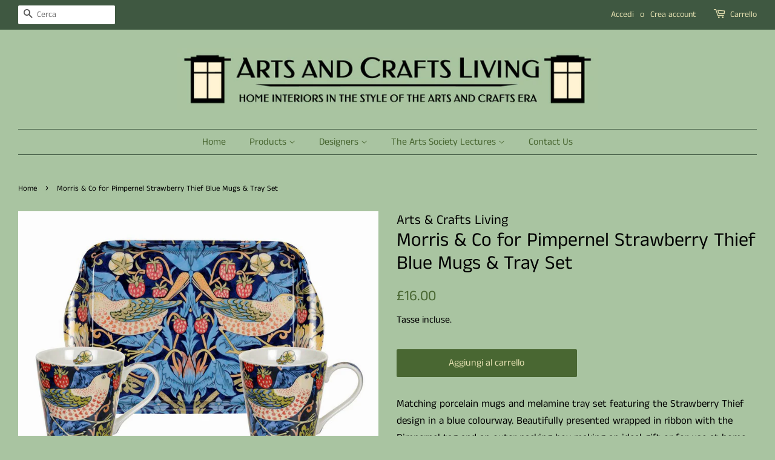

--- FILE ---
content_type: text/html; charset=utf-8
request_url: https://www.artsandcraftsliving.co.uk/it/products/morris-co-for-pimpernel-strawberry-thief-blue-mugs-tray-set
body_size: 25218
content:
<!doctype html>
<!--[if lt IE 7]><html class="no-js lt-ie9 lt-ie8 lt-ie7" lang="en"> <![endif]-->
<!--[if IE 7]><html class="no-js lt-ie9 lt-ie8" lang="en"> <![endif]-->
<!--[if IE 8]><html class="no-js lt-ie9" lang="en"> <![endif]-->
<!--[if IE 9 ]><html class="ie9 no-js"> <![endif]-->
<!--[if (gt IE 9)|!(IE)]><!--> <html class="no-js"> <!--<![endif]-->
<head>
<meta name="facebook-domain-verification" content="s9m9w6kyv1u1k32xl6gvqbwdwzxel0" />
  <!-- Basic page needs ================================================== -->
  <meta charset="utf-8">
  <meta http-equiv="X-UA-Compatible" content="IE=edge,chrome=1">

  
  <link rel="shortcut icon" href="//www.artsandcraftsliving.co.uk/cdn/shop/files/Favicon1_copy_32x32.jpg?v=1613519331" type="image/png" />
  

  <!-- Title and description ================================================== -->
  <title>
  Morris &amp; Co for Pimpernel Strawberry Thief Blue Mugs &amp; Tray Set &ndash; Arts and Crafts Living
  </title>

  
  <meta name="description" content="Matching mugs and tray set featuring the Strawberry Thief design in a blue colourway. Beautifully presented wrapped in ribbon with the Pimpernel tag and an outer packing box. 2 fine bone china small mugs 6.5 fl oz capacity per mug, height 8.3 cm x diameter 8 cm mugs, microwave and dishwasher safe, tray measures 20.3 cm x 17.8 cm.">
  

  <!-- Social meta ================================================== -->
  <!-- /snippets/social-meta-tags.liquid -->




<meta property="og:site_name" content="Arts and Crafts Living">
<meta property="og:url" content="https://www.artsandcraftsliving.co.uk/it/products/morris-co-for-pimpernel-strawberry-thief-blue-mugs-tray-set">
<meta property="og:title" content="Morris & Co for Pimpernel Strawberry Thief Blue Mugs & Tray Set">
<meta property="og:type" content="product">
<meta property="og:description" content="Matching mugs and tray set featuring the Strawberry Thief design in a blue colourway. Beautifully presented wrapped in ribbon with the Pimpernel tag and an outer packing box. 2 fine bone china small mugs 6.5 fl oz capacity per mug, height 8.3 cm x diameter 8 cm mugs, microwave and dishwasher safe, tray measures 20.3 cm x 17.8 cm.">

  <meta property="og:price:amount" content="16.00">
  <meta property="og:price:currency" content="GBP">

<meta property="og:image" content="http://www.artsandcraftsliving.co.uk/cdn/shop/products/0833_1db3eeae-5971-4986-81ab-31c27761cfcd_1200x1200.jpg?v=1549908434"><meta property="og:image" content="http://www.artsandcraftsliving.co.uk/cdn/shop/products/STBlueMugTraySet2_1200x1200.jpg?v=1549908455"><meta property="og:image" content="http://www.artsandcraftsliving.co.uk/cdn/shop/products/STBlueMugTraySet3_1200x1200.jpg?v=1549908465">
<meta property="og:image:secure_url" content="https://www.artsandcraftsliving.co.uk/cdn/shop/products/0833_1db3eeae-5971-4986-81ab-31c27761cfcd_1200x1200.jpg?v=1549908434"><meta property="og:image:secure_url" content="https://www.artsandcraftsliving.co.uk/cdn/shop/products/STBlueMugTraySet2_1200x1200.jpg?v=1549908455"><meta property="og:image:secure_url" content="https://www.artsandcraftsliving.co.uk/cdn/shop/products/STBlueMugTraySet3_1200x1200.jpg?v=1549908465">


  <meta name="twitter:site" content="@aandcliving">

<meta name="twitter:card" content="summary_large_image">
<meta name="twitter:title" content="Morris & Co for Pimpernel Strawberry Thief Blue Mugs & Tray Set">
<meta name="twitter:description" content="Matching mugs and tray set featuring the Strawberry Thief design in a blue colourway. Beautifully presented wrapped in ribbon with the Pimpernel tag and an outer packing box. 2 fine bone china small mugs 6.5 fl oz capacity per mug, height 8.3 cm x diameter 8 cm mugs, microwave and dishwasher safe, tray measures 20.3 cm x 17.8 cm.">


  <!-- Helpers ================================================== -->
  <link rel="canonical" href="https://www.artsandcraftsliving.co.uk/it/products/morris-co-for-pimpernel-strawberry-thief-blue-mugs-tray-set">
  <meta name="viewport" content="width=device-width,initial-scale=1">
  <meta name="theme-color" content="#496732">

  <!-- CSS ================================================== -->
  <link href="//www.artsandcraftsliving.co.uk/cdn/shop/t/3/assets/timber.scss.css?v=14410154566289836701764924007" rel="stylesheet" type="text/css" media="all" />
  <link href="//www.artsandcraftsliving.co.uk/cdn/shop/t/3/assets/theme.scss.css?v=34231490588653699811764924007" rel="stylesheet" type="text/css" media="all" />

  <script>
    window.theme = window.theme || {};

    var theme = {
      strings: {
        addToCart: "Aggiungi al carrello",
        soldOut: "Esaurito",
        unavailable: "Non disponibile",
        zoomClose: "Chiudi (Esc)",
        zoomPrev: "Indietro (Tasto freccia sinistra)",
        zoomNext: "Avanti (Tasto freccia destra)",
        addressError: "Errore durante la ricerca dell\u0026#39;indirizzo",
        addressNoResults: "La ricerca non ha prodotto alcun risultato per questo indirizzo",
        addressQueryLimit: "Hai superato il limite di utilizzo dell'API di Google. Considera l’aggiornamento a un \u003ca href=\"https:\/\/developers.google.com\/maps\/premium\/usage-limits\"\u003ePiano Premium\u003c\/a\u003e.",
        authError: "Si è verificato un problema di autenticazione della chiave API di Google Maps."
      },
      settings: {
        // Adding some settings to allow the editor to update correctly when they are changed
        enableWideLayout: true,
        typeAccentTransform: false,
        typeAccentSpacing: false,
        baseFontSize: '17px',
        headerBaseFontSize: '32px',
        accentFontSize: '16px'
      },
      variables: {
        mediaQueryMedium: 'screen and (max-width: 768px)',
        bpSmall: false
      },
      moneyFormat: "£{{amount}}"
    }

    document.documentElement.className = document.documentElement.className.replace('no-js', 'supports-js');
  </script>

  <!-- Header hook for plugins ================================================== -->
  <script>window.performance && window.performance.mark && window.performance.mark('shopify.content_for_header.start');</script><meta name="google-site-verification" content="8JEAP7P-0ra2mIeWHuyVTsEQoyCyLe3P70m-BrE8yu0">
<meta id="shopify-digital-wallet" name="shopify-digital-wallet" content="/1738506340/digital_wallets/dialog">
<meta name="shopify-checkout-api-token" content="508ea820f7e633ae797f22efa12a8c84">
<meta id="in-context-paypal-metadata" data-shop-id="1738506340" data-venmo-supported="false" data-environment="production" data-locale="it_IT" data-paypal-v4="true" data-currency="GBP">
<link rel="alternate" hreflang="x-default" href="https://www.artsandcraftsliving.co.uk/products/morris-co-for-pimpernel-strawberry-thief-blue-mugs-tray-set">
<link rel="alternate" hreflang="en" href="https://www.artsandcraftsliving.co.uk/products/morris-co-for-pimpernel-strawberry-thief-blue-mugs-tray-set">
<link rel="alternate" hreflang="fr" href="https://www.artsandcraftsliving.co.uk/fr/products/morris-co-for-pimpernel-strawberry-thief-blue-mugs-tray-set">
<link rel="alternate" hreflang="da" href="https://www.artsandcraftsliving.co.uk/da/products/morris-co-for-pimpernel-strawberry-thief-blue-mugs-tray-set">
<link rel="alternate" hreflang="es" href="https://www.artsandcraftsliving.co.uk/es/products/morris-co-for-pimpernel-strawberry-thief-blue-mugs-tray-set">
<link rel="alternate" hreflang="de" href="https://www.artsandcraftsliving.co.uk/de/products/morris-co-for-pimpernel-strawberry-thief-blue-mugs-tray-set">
<link rel="alternate" hreflang="it" href="https://www.artsandcraftsliving.co.uk/it/products/morris-co-for-pimpernel-strawberry-thief-blue-mugs-tray-set">
<link rel="alternate" type="application/json+oembed" href="https://www.artsandcraftsliving.co.uk/it/products/morris-co-for-pimpernel-strawberry-thief-blue-mugs-tray-set.oembed">
<script async="async" src="/checkouts/internal/preloads.js?locale=it-GB"></script>
<link rel="preconnect" href="https://shop.app" crossorigin="anonymous">
<script async="async" src="https://shop.app/checkouts/internal/preloads.js?locale=it-GB&shop_id=1738506340" crossorigin="anonymous"></script>
<script id="apple-pay-shop-capabilities" type="application/json">{"shopId":1738506340,"countryCode":"GB","currencyCode":"GBP","merchantCapabilities":["supports3DS"],"merchantId":"gid:\/\/shopify\/Shop\/1738506340","merchantName":"Arts and Crafts Living","requiredBillingContactFields":["postalAddress","email","phone"],"requiredShippingContactFields":["postalAddress","email","phone"],"shippingType":"shipping","supportedNetworks":["visa","maestro","masterCard","amex","discover","elo"],"total":{"type":"pending","label":"Arts and Crafts Living","amount":"1.00"},"shopifyPaymentsEnabled":true,"supportsSubscriptions":true}</script>
<script id="shopify-features" type="application/json">{"accessToken":"508ea820f7e633ae797f22efa12a8c84","betas":["rich-media-storefront-analytics"],"domain":"www.artsandcraftsliving.co.uk","predictiveSearch":true,"shopId":1738506340,"locale":"it"}</script>
<script>var Shopify = Shopify || {};
Shopify.shop = "arts-and-crafts-living.myshopify.com";
Shopify.locale = "it";
Shopify.currency = {"active":"GBP","rate":"1.0"};
Shopify.country = "GB";
Shopify.theme = {"name":"Live Store","id":33516388452,"schema_name":"Minimal","schema_version":"8.4.2","theme_store_id":380,"role":"main"};
Shopify.theme.handle = "null";
Shopify.theme.style = {"id":null,"handle":null};
Shopify.cdnHost = "www.artsandcraftsliving.co.uk/cdn";
Shopify.routes = Shopify.routes || {};
Shopify.routes.root = "/it/";</script>
<script type="module">!function(o){(o.Shopify=o.Shopify||{}).modules=!0}(window);</script>
<script>!function(o){function n(){var o=[];function n(){o.push(Array.prototype.slice.apply(arguments))}return n.q=o,n}var t=o.Shopify=o.Shopify||{};t.loadFeatures=n(),t.autoloadFeatures=n()}(window);</script>
<script>
  window.ShopifyPay = window.ShopifyPay || {};
  window.ShopifyPay.apiHost = "shop.app\/pay";
  window.ShopifyPay.redirectState = null;
</script>
<script id="shop-js-analytics" type="application/json">{"pageType":"product"}</script>
<script defer="defer" async type="module" src="//www.artsandcraftsliving.co.uk/cdn/shopifycloud/shop-js/modules/v2/client.init-shop-cart-sync_dvfQaB1V.it.esm.js"></script>
<script defer="defer" async type="module" src="//www.artsandcraftsliving.co.uk/cdn/shopifycloud/shop-js/modules/v2/chunk.common_BW-OJwDu.esm.js"></script>
<script defer="defer" async type="module" src="//www.artsandcraftsliving.co.uk/cdn/shopifycloud/shop-js/modules/v2/chunk.modal_CX4jaIRf.esm.js"></script>
<script type="module">
  await import("//www.artsandcraftsliving.co.uk/cdn/shopifycloud/shop-js/modules/v2/client.init-shop-cart-sync_dvfQaB1V.it.esm.js");
await import("//www.artsandcraftsliving.co.uk/cdn/shopifycloud/shop-js/modules/v2/chunk.common_BW-OJwDu.esm.js");
await import("//www.artsandcraftsliving.co.uk/cdn/shopifycloud/shop-js/modules/v2/chunk.modal_CX4jaIRf.esm.js");

  window.Shopify.SignInWithShop?.initShopCartSync?.({"fedCMEnabled":true,"windoidEnabled":true});

</script>
<script>
  window.Shopify = window.Shopify || {};
  if (!window.Shopify.featureAssets) window.Shopify.featureAssets = {};
  window.Shopify.featureAssets['shop-js'] = {"shop-cart-sync":["modules/v2/client.shop-cart-sync_CGEUFKvL.it.esm.js","modules/v2/chunk.common_BW-OJwDu.esm.js","modules/v2/chunk.modal_CX4jaIRf.esm.js"],"init-fed-cm":["modules/v2/client.init-fed-cm_Q280f13X.it.esm.js","modules/v2/chunk.common_BW-OJwDu.esm.js","modules/v2/chunk.modal_CX4jaIRf.esm.js"],"shop-cash-offers":["modules/v2/client.shop-cash-offers_DoRGZwcj.it.esm.js","modules/v2/chunk.common_BW-OJwDu.esm.js","modules/v2/chunk.modal_CX4jaIRf.esm.js"],"shop-login-button":["modules/v2/client.shop-login-button_DMM6ww0E.it.esm.js","modules/v2/chunk.common_BW-OJwDu.esm.js","modules/v2/chunk.modal_CX4jaIRf.esm.js"],"pay-button":["modules/v2/client.pay-button_B6q2F277.it.esm.js","modules/v2/chunk.common_BW-OJwDu.esm.js","modules/v2/chunk.modal_CX4jaIRf.esm.js"],"shop-button":["modules/v2/client.shop-button_COUnjhWS.it.esm.js","modules/v2/chunk.common_BW-OJwDu.esm.js","modules/v2/chunk.modal_CX4jaIRf.esm.js"],"avatar":["modules/v2/client.avatar_BTnouDA3.it.esm.js"],"init-windoid":["modules/v2/client.init-windoid_CrSLay9H.it.esm.js","modules/v2/chunk.common_BW-OJwDu.esm.js","modules/v2/chunk.modal_CX4jaIRf.esm.js"],"init-shop-for-new-customer-accounts":["modules/v2/client.init-shop-for-new-customer-accounts_BGmSGr-t.it.esm.js","modules/v2/client.shop-login-button_DMM6ww0E.it.esm.js","modules/v2/chunk.common_BW-OJwDu.esm.js","modules/v2/chunk.modal_CX4jaIRf.esm.js"],"init-shop-email-lookup-coordinator":["modules/v2/client.init-shop-email-lookup-coordinator_BMjbsTlQ.it.esm.js","modules/v2/chunk.common_BW-OJwDu.esm.js","modules/v2/chunk.modal_CX4jaIRf.esm.js"],"init-shop-cart-sync":["modules/v2/client.init-shop-cart-sync_dvfQaB1V.it.esm.js","modules/v2/chunk.common_BW-OJwDu.esm.js","modules/v2/chunk.modal_CX4jaIRf.esm.js"],"shop-toast-manager":["modules/v2/client.shop-toast-manager_C1IUOXW7.it.esm.js","modules/v2/chunk.common_BW-OJwDu.esm.js","modules/v2/chunk.modal_CX4jaIRf.esm.js"],"init-customer-accounts":["modules/v2/client.init-customer-accounts_DyWT7tGr.it.esm.js","modules/v2/client.shop-login-button_DMM6ww0E.it.esm.js","modules/v2/chunk.common_BW-OJwDu.esm.js","modules/v2/chunk.modal_CX4jaIRf.esm.js"],"init-customer-accounts-sign-up":["modules/v2/client.init-customer-accounts-sign-up_DR74S9QP.it.esm.js","modules/v2/client.shop-login-button_DMM6ww0E.it.esm.js","modules/v2/chunk.common_BW-OJwDu.esm.js","modules/v2/chunk.modal_CX4jaIRf.esm.js"],"shop-follow-button":["modules/v2/client.shop-follow-button_C7goD_zf.it.esm.js","modules/v2/chunk.common_BW-OJwDu.esm.js","modules/v2/chunk.modal_CX4jaIRf.esm.js"],"checkout-modal":["modules/v2/client.checkout-modal_Cy_s3Hxe.it.esm.js","modules/v2/chunk.common_BW-OJwDu.esm.js","modules/v2/chunk.modal_CX4jaIRf.esm.js"],"shop-login":["modules/v2/client.shop-login_ByWJfYRH.it.esm.js","modules/v2/chunk.common_BW-OJwDu.esm.js","modules/v2/chunk.modal_CX4jaIRf.esm.js"],"lead-capture":["modules/v2/client.lead-capture_B-cWF8Yd.it.esm.js","modules/v2/chunk.common_BW-OJwDu.esm.js","modules/v2/chunk.modal_CX4jaIRf.esm.js"],"payment-terms":["modules/v2/client.payment-terms_B2vYrkY2.it.esm.js","modules/v2/chunk.common_BW-OJwDu.esm.js","modules/v2/chunk.modal_CX4jaIRf.esm.js"]};
</script>
<script id="__st">var __st={"a":1738506340,"offset":0,"reqid":"ed59b053-4371-47d7-9fa3-b6396aab1345-1769413818","pageurl":"www.artsandcraftsliving.co.uk\/it\/products\/morris-co-for-pimpernel-strawberry-thief-blue-mugs-tray-set","u":"af8f9ee34ba3","p":"product","rtyp":"product","rid":1659323744356};</script>
<script>window.ShopifyPaypalV4VisibilityTracking = true;</script>
<script id="captcha-bootstrap">!function(){'use strict';const t='contact',e='account',n='new_comment',o=[[t,t],['blogs',n],['comments',n],[t,'customer']],c=[[e,'customer_login'],[e,'guest_login'],[e,'recover_customer_password'],[e,'create_customer']],r=t=>t.map((([t,e])=>`form[action*='/${t}']:not([data-nocaptcha='true']) input[name='form_type'][value='${e}']`)).join(','),a=t=>()=>t?[...document.querySelectorAll(t)].map((t=>t.form)):[];function s(){const t=[...o],e=r(t);return a(e)}const i='password',u='form_key',d=['recaptcha-v3-token','g-recaptcha-response','h-captcha-response',i],f=()=>{try{return window.sessionStorage}catch{return}},m='__shopify_v',_=t=>t.elements[u];function p(t,e,n=!1){try{const o=window.sessionStorage,c=JSON.parse(o.getItem(e)),{data:r}=function(t){const{data:e,action:n}=t;return t[m]||n?{data:e,action:n}:{data:t,action:n}}(c);for(const[e,n]of Object.entries(r))t.elements[e]&&(t.elements[e].value=n);n&&o.removeItem(e)}catch(o){console.error('form repopulation failed',{error:o})}}const l='form_type',E='cptcha';function T(t){t.dataset[E]=!0}const w=window,h=w.document,L='Shopify',v='ce_forms',y='captcha';let A=!1;((t,e)=>{const n=(g='f06e6c50-85a8-45c8-87d0-21a2b65856fe',I='https://cdn.shopify.com/shopifycloud/storefront-forms-hcaptcha/ce_storefront_forms_captcha_hcaptcha.v1.5.2.iife.js',D={infoText:'Protetto da hCaptcha',privacyText:'Privacy',termsText:'Termini'},(t,e,n)=>{const o=w[L][v],c=o.bindForm;if(c)return c(t,g,e,D).then(n);var r;o.q.push([[t,g,e,D],n]),r=I,A||(h.body.append(Object.assign(h.createElement('script'),{id:'captcha-provider',async:!0,src:r})),A=!0)});var g,I,D;w[L]=w[L]||{},w[L][v]=w[L][v]||{},w[L][v].q=[],w[L][y]=w[L][y]||{},w[L][y].protect=function(t,e){n(t,void 0,e),T(t)},Object.freeze(w[L][y]),function(t,e,n,w,h,L){const[v,y,A,g]=function(t,e,n){const i=e?o:[],u=t?c:[],d=[...i,...u],f=r(d),m=r(i),_=r(d.filter((([t,e])=>n.includes(e))));return[a(f),a(m),a(_),s()]}(w,h,L),I=t=>{const e=t.target;return e instanceof HTMLFormElement?e:e&&e.form},D=t=>v().includes(t);t.addEventListener('submit',(t=>{const e=I(t);if(!e)return;const n=D(e)&&!e.dataset.hcaptchaBound&&!e.dataset.recaptchaBound,o=_(e),c=g().includes(e)&&(!o||!o.value);(n||c)&&t.preventDefault(),c&&!n&&(function(t){try{if(!f())return;!function(t){const e=f();if(!e)return;const n=_(t);if(!n)return;const o=n.value;o&&e.removeItem(o)}(t);const e=Array.from(Array(32),(()=>Math.random().toString(36)[2])).join('');!function(t,e){_(t)||t.append(Object.assign(document.createElement('input'),{type:'hidden',name:u})),t.elements[u].value=e}(t,e),function(t,e){const n=f();if(!n)return;const o=[...t.querySelectorAll(`input[type='${i}']`)].map((({name:t})=>t)),c=[...d,...o],r={};for(const[a,s]of new FormData(t).entries())c.includes(a)||(r[a]=s);n.setItem(e,JSON.stringify({[m]:1,action:t.action,data:r}))}(t,e)}catch(e){console.error('failed to persist form',e)}}(e),e.submit())}));const S=(t,e)=>{t&&!t.dataset[E]&&(n(t,e.some((e=>e===t))),T(t))};for(const o of['focusin','change'])t.addEventListener(o,(t=>{const e=I(t);D(e)&&S(e,y())}));const B=e.get('form_key'),M=e.get(l),P=B&&M;t.addEventListener('DOMContentLoaded',(()=>{const t=y();if(P)for(const e of t)e.elements[l].value===M&&p(e,B);[...new Set([...A(),...v().filter((t=>'true'===t.dataset.shopifyCaptcha))])].forEach((e=>S(e,t)))}))}(h,new URLSearchParams(w.location.search),n,t,e,['guest_login'])})(!0,!0)}();</script>
<script integrity="sha256-4kQ18oKyAcykRKYeNunJcIwy7WH5gtpwJnB7kiuLZ1E=" data-source-attribution="shopify.loadfeatures" defer="defer" src="//www.artsandcraftsliving.co.uk/cdn/shopifycloud/storefront/assets/storefront/load_feature-a0a9edcb.js" crossorigin="anonymous"></script>
<script crossorigin="anonymous" defer="defer" src="//www.artsandcraftsliving.co.uk/cdn/shopifycloud/storefront/assets/shopify_pay/storefront-65b4c6d7.js?v=20250812"></script>
<script data-source-attribution="shopify.dynamic_checkout.dynamic.init">var Shopify=Shopify||{};Shopify.PaymentButton=Shopify.PaymentButton||{isStorefrontPortableWallets:!0,init:function(){window.Shopify.PaymentButton.init=function(){};var t=document.createElement("script");t.src="https://www.artsandcraftsliving.co.uk/cdn/shopifycloud/portable-wallets/latest/portable-wallets.it.js",t.type="module",document.head.appendChild(t)}};
</script>
<script data-source-attribution="shopify.dynamic_checkout.buyer_consent">
  function portableWalletsHideBuyerConsent(e){var t=document.getElementById("shopify-buyer-consent"),n=document.getElementById("shopify-subscription-policy-button");t&&n&&(t.classList.add("hidden"),t.setAttribute("aria-hidden","true"),n.removeEventListener("click",e))}function portableWalletsShowBuyerConsent(e){var t=document.getElementById("shopify-buyer-consent"),n=document.getElementById("shopify-subscription-policy-button");t&&n&&(t.classList.remove("hidden"),t.removeAttribute("aria-hidden"),n.addEventListener("click",e))}window.Shopify?.PaymentButton&&(window.Shopify.PaymentButton.hideBuyerConsent=portableWalletsHideBuyerConsent,window.Shopify.PaymentButton.showBuyerConsent=portableWalletsShowBuyerConsent);
</script>
<script data-source-attribution="shopify.dynamic_checkout.cart.bootstrap">document.addEventListener("DOMContentLoaded",(function(){function t(){return document.querySelector("shopify-accelerated-checkout-cart, shopify-accelerated-checkout")}if(t())Shopify.PaymentButton.init();else{new MutationObserver((function(e,n){t()&&(Shopify.PaymentButton.init(),n.disconnect())})).observe(document.body,{childList:!0,subtree:!0})}}));
</script>
<link id="shopify-accelerated-checkout-styles" rel="stylesheet" media="screen" href="https://www.artsandcraftsliving.co.uk/cdn/shopifycloud/portable-wallets/latest/accelerated-checkout-backwards-compat.css" crossorigin="anonymous">
<style id="shopify-accelerated-checkout-cart">
        #shopify-buyer-consent {
  margin-top: 1em;
  display: inline-block;
  width: 100%;
}

#shopify-buyer-consent.hidden {
  display: none;
}

#shopify-subscription-policy-button {
  background: none;
  border: none;
  padding: 0;
  text-decoration: underline;
  font-size: inherit;
  cursor: pointer;
}

#shopify-subscription-policy-button::before {
  box-shadow: none;
}

      </style>

<script>window.performance && window.performance.mark && window.performance.mark('shopify.content_for_header.end');</script>

  
<!--[if lt IE 9]>
<script src="//cdnjs.cloudflare.com/ajax/libs/html5shiv/3.7.2/html5shiv.min.js" type="text/javascript"></script>
<![endif]-->


  <script src="//www.artsandcraftsliving.co.uk/cdn/shop/t/3/assets/jquery-2.2.3.min.js?v=58211863146907186831542390514" type="text/javascript"></script>

  <!--[if (gt IE 9)|!(IE)]><!--><script src="//www.artsandcraftsliving.co.uk/cdn/shop/t/3/assets/lazysizes.min.js?v=177476512571513845041542390514" async="async"></script><!--<![endif]-->
  <!--[if lte IE 9]><script src="//www.artsandcraftsliving.co.uk/cdn/shop/t/3/assets/lazysizes.min.js?v=177476512571513845041542390514"></script><![endif]-->

  
  

<!-- Global site tag (gtag.js) - Google Ads: 531518283 -->
<script async src="https://www.googletagmanager.com/gtag/js?id=AW-531518283"></script>
<script>
  window.dataLayer = window.dataLayer || [];
  function gtag(){dataLayer.push(arguments);}
  gtag('js', new Date());

  gtag('config', 'AW-531518283');
</script>
  
<link href="https://monorail-edge.shopifysvc.com" rel="dns-prefetch">
<script>(function(){if ("sendBeacon" in navigator && "performance" in window) {try {var session_token_from_headers = performance.getEntriesByType('navigation')[0].serverTiming.find(x => x.name == '_s').description;} catch {var session_token_from_headers = undefined;}var session_cookie_matches = document.cookie.match(/_shopify_s=([^;]*)/);var session_token_from_cookie = session_cookie_matches && session_cookie_matches.length === 2 ? session_cookie_matches[1] : "";var session_token = session_token_from_headers || session_token_from_cookie || "";function handle_abandonment_event(e) {var entries = performance.getEntries().filter(function(entry) {return /monorail-edge.shopifysvc.com/.test(entry.name);});if (!window.abandonment_tracked && entries.length === 0) {window.abandonment_tracked = true;var currentMs = Date.now();var navigation_start = performance.timing.navigationStart;var payload = {shop_id: 1738506340,url: window.location.href,navigation_start,duration: currentMs - navigation_start,session_token,page_type: "product"};window.navigator.sendBeacon("https://monorail-edge.shopifysvc.com/v1/produce", JSON.stringify({schema_id: "online_store_buyer_site_abandonment/1.1",payload: payload,metadata: {event_created_at_ms: currentMs,event_sent_at_ms: currentMs}}));}}window.addEventListener('pagehide', handle_abandonment_event);}}());</script>
<script id="web-pixels-manager-setup">(function e(e,d,r,n,o){if(void 0===o&&(o={}),!Boolean(null===(a=null===(i=window.Shopify)||void 0===i?void 0:i.analytics)||void 0===a?void 0:a.replayQueue)){var i,a;window.Shopify=window.Shopify||{};var t=window.Shopify;t.analytics=t.analytics||{};var s=t.analytics;s.replayQueue=[],s.publish=function(e,d,r){return s.replayQueue.push([e,d,r]),!0};try{self.performance.mark("wpm:start")}catch(e){}var l=function(){var e={modern:/Edge?\/(1{2}[4-9]|1[2-9]\d|[2-9]\d{2}|\d{4,})\.\d+(\.\d+|)|Firefox\/(1{2}[4-9]|1[2-9]\d|[2-9]\d{2}|\d{4,})\.\d+(\.\d+|)|Chrom(ium|e)\/(9{2}|\d{3,})\.\d+(\.\d+|)|(Maci|X1{2}).+ Version\/(15\.\d+|(1[6-9]|[2-9]\d|\d{3,})\.\d+)([,.]\d+|)( \(\w+\)|)( Mobile\/\w+|) Safari\/|Chrome.+OPR\/(9{2}|\d{3,})\.\d+\.\d+|(CPU[ +]OS|iPhone[ +]OS|CPU[ +]iPhone|CPU IPhone OS|CPU iPad OS)[ +]+(15[._]\d+|(1[6-9]|[2-9]\d|\d{3,})[._]\d+)([._]\d+|)|Android:?[ /-](13[3-9]|1[4-9]\d|[2-9]\d{2}|\d{4,})(\.\d+|)(\.\d+|)|Android.+Firefox\/(13[5-9]|1[4-9]\d|[2-9]\d{2}|\d{4,})\.\d+(\.\d+|)|Android.+Chrom(ium|e)\/(13[3-9]|1[4-9]\d|[2-9]\d{2}|\d{4,})\.\d+(\.\d+|)|SamsungBrowser\/([2-9]\d|\d{3,})\.\d+/,legacy:/Edge?\/(1[6-9]|[2-9]\d|\d{3,})\.\d+(\.\d+|)|Firefox\/(5[4-9]|[6-9]\d|\d{3,})\.\d+(\.\d+|)|Chrom(ium|e)\/(5[1-9]|[6-9]\d|\d{3,})\.\d+(\.\d+|)([\d.]+$|.*Safari\/(?![\d.]+ Edge\/[\d.]+$))|(Maci|X1{2}).+ Version\/(10\.\d+|(1[1-9]|[2-9]\d|\d{3,})\.\d+)([,.]\d+|)( \(\w+\)|)( Mobile\/\w+|) Safari\/|Chrome.+OPR\/(3[89]|[4-9]\d|\d{3,})\.\d+\.\d+|(CPU[ +]OS|iPhone[ +]OS|CPU[ +]iPhone|CPU IPhone OS|CPU iPad OS)[ +]+(10[._]\d+|(1[1-9]|[2-9]\d|\d{3,})[._]\d+)([._]\d+|)|Android:?[ /-](13[3-9]|1[4-9]\d|[2-9]\d{2}|\d{4,})(\.\d+|)(\.\d+|)|Mobile Safari.+OPR\/([89]\d|\d{3,})\.\d+\.\d+|Android.+Firefox\/(13[5-9]|1[4-9]\d|[2-9]\d{2}|\d{4,})\.\d+(\.\d+|)|Android.+Chrom(ium|e)\/(13[3-9]|1[4-9]\d|[2-9]\d{2}|\d{4,})\.\d+(\.\d+|)|Android.+(UC? ?Browser|UCWEB|U3)[ /]?(15\.([5-9]|\d{2,})|(1[6-9]|[2-9]\d|\d{3,})\.\d+)\.\d+|SamsungBrowser\/(5\.\d+|([6-9]|\d{2,})\.\d+)|Android.+MQ{2}Browser\/(14(\.(9|\d{2,})|)|(1[5-9]|[2-9]\d|\d{3,})(\.\d+|))(\.\d+|)|K[Aa][Ii]OS\/(3\.\d+|([4-9]|\d{2,})\.\d+)(\.\d+|)/},d=e.modern,r=e.legacy,n=navigator.userAgent;return n.match(d)?"modern":n.match(r)?"legacy":"unknown"}(),u="modern"===l?"modern":"legacy",c=(null!=n?n:{modern:"",legacy:""})[u],f=function(e){return[e.baseUrl,"/wpm","/b",e.hashVersion,"modern"===e.buildTarget?"m":"l",".js"].join("")}({baseUrl:d,hashVersion:r,buildTarget:u}),m=function(e){var d=e.version,r=e.bundleTarget,n=e.surface,o=e.pageUrl,i=e.monorailEndpoint;return{emit:function(e){var a=e.status,t=e.errorMsg,s=(new Date).getTime(),l=JSON.stringify({metadata:{event_sent_at_ms:s},events:[{schema_id:"web_pixels_manager_load/3.1",payload:{version:d,bundle_target:r,page_url:o,status:a,surface:n,error_msg:t},metadata:{event_created_at_ms:s}}]});if(!i)return console&&console.warn&&console.warn("[Web Pixels Manager] No Monorail endpoint provided, skipping logging."),!1;try{return self.navigator.sendBeacon.bind(self.navigator)(i,l)}catch(e){}var u=new XMLHttpRequest;try{return u.open("POST",i,!0),u.setRequestHeader("Content-Type","text/plain"),u.send(l),!0}catch(e){return console&&console.warn&&console.warn("[Web Pixels Manager] Got an unhandled error while logging to Monorail."),!1}}}}({version:r,bundleTarget:l,surface:e.surface,pageUrl:self.location.href,monorailEndpoint:e.monorailEndpoint});try{o.browserTarget=l,function(e){var d=e.src,r=e.async,n=void 0===r||r,o=e.onload,i=e.onerror,a=e.sri,t=e.scriptDataAttributes,s=void 0===t?{}:t,l=document.createElement("script"),u=document.querySelector("head"),c=document.querySelector("body");if(l.async=n,l.src=d,a&&(l.integrity=a,l.crossOrigin="anonymous"),s)for(var f in s)if(Object.prototype.hasOwnProperty.call(s,f))try{l.dataset[f]=s[f]}catch(e){}if(o&&l.addEventListener("load",o),i&&l.addEventListener("error",i),u)u.appendChild(l);else{if(!c)throw new Error("Did not find a head or body element to append the script");c.appendChild(l)}}({src:f,async:!0,onload:function(){if(!function(){var e,d;return Boolean(null===(d=null===(e=window.Shopify)||void 0===e?void 0:e.analytics)||void 0===d?void 0:d.initialized)}()){var d=window.webPixelsManager.init(e)||void 0;if(d){var r=window.Shopify.analytics;r.replayQueue.forEach((function(e){var r=e[0],n=e[1],o=e[2];d.publishCustomEvent(r,n,o)})),r.replayQueue=[],r.publish=d.publishCustomEvent,r.visitor=d.visitor,r.initialized=!0}}},onerror:function(){return m.emit({status:"failed",errorMsg:"".concat(f," has failed to load")})},sri:function(e){var d=/^sha384-[A-Za-z0-9+/=]+$/;return"string"==typeof e&&d.test(e)}(c)?c:"",scriptDataAttributes:o}),m.emit({status:"loading"})}catch(e){m.emit({status:"failed",errorMsg:(null==e?void 0:e.message)||"Unknown error"})}}})({shopId: 1738506340,storefrontBaseUrl: "https://www.artsandcraftsliving.co.uk",extensionsBaseUrl: "https://extensions.shopifycdn.com/cdn/shopifycloud/web-pixels-manager",monorailEndpoint: "https://monorail-edge.shopifysvc.com/unstable/produce_batch",surface: "storefront-renderer",enabledBetaFlags: ["2dca8a86"],webPixelsConfigList: [{"id":"458785003","configuration":"{\"config\":\"{\\\"pixel_id\\\":\\\"G-JLGMQQP2LW\\\",\\\"target_country\\\":\\\"GB\\\",\\\"gtag_events\\\":[{\\\"type\\\":\\\"search\\\",\\\"action_label\\\":[\\\"G-JLGMQQP2LW\\\",\\\"AW-531518283\\\/bWvoCLDs8OIBEMumuf0B\\\"]},{\\\"type\\\":\\\"begin_checkout\\\",\\\"action_label\\\":[\\\"G-JLGMQQP2LW\\\",\\\"AW-531518283\\\/7VJtCK3s8OIBEMumuf0B\\\"]},{\\\"type\\\":\\\"view_item\\\",\\\"action_label\\\":[\\\"G-JLGMQQP2LW\\\",\\\"AW-531518283\\\/tvrmCKfs8OIBEMumuf0B\\\",\\\"MC-X7EWEBM8QN\\\"]},{\\\"type\\\":\\\"purchase\\\",\\\"action_label\\\":[\\\"G-JLGMQQP2LW\\\",\\\"AW-531518283\\\/SfYnCKTs8OIBEMumuf0B\\\",\\\"MC-X7EWEBM8QN\\\"]},{\\\"type\\\":\\\"page_view\\\",\\\"action_label\\\":[\\\"G-JLGMQQP2LW\\\",\\\"AW-531518283\\\/DKAYCKHs8OIBEMumuf0B\\\",\\\"MC-X7EWEBM8QN\\\"]},{\\\"type\\\":\\\"add_payment_info\\\",\\\"action_label\\\":[\\\"G-JLGMQQP2LW\\\",\\\"AW-531518283\\\/oiYnCLPs8OIBEMumuf0B\\\"]},{\\\"type\\\":\\\"add_to_cart\\\",\\\"action_label\\\":[\\\"G-JLGMQQP2LW\\\",\\\"AW-531518283\\\/WcIZCKrs8OIBEMumuf0B\\\"]}],\\\"enable_monitoring_mode\\\":false}\"}","eventPayloadVersion":"v1","runtimeContext":"OPEN","scriptVersion":"b2a88bafab3e21179ed38636efcd8a93","type":"APP","apiClientId":1780363,"privacyPurposes":[],"dataSharingAdjustments":{"protectedCustomerApprovalScopes":["read_customer_address","read_customer_email","read_customer_name","read_customer_personal_data","read_customer_phone"]}},{"id":"200704235","configuration":"{\"pixel_id\":\"398055140972647\",\"pixel_type\":\"facebook_pixel\",\"metaapp_system_user_token\":\"-\"}","eventPayloadVersion":"v1","runtimeContext":"OPEN","scriptVersion":"ca16bc87fe92b6042fbaa3acc2fbdaa6","type":"APP","apiClientId":2329312,"privacyPurposes":["ANALYTICS","MARKETING","SALE_OF_DATA"],"dataSharingAdjustments":{"protectedCustomerApprovalScopes":["read_customer_address","read_customer_email","read_customer_name","read_customer_personal_data","read_customer_phone"]}},{"id":"shopify-app-pixel","configuration":"{}","eventPayloadVersion":"v1","runtimeContext":"STRICT","scriptVersion":"0450","apiClientId":"shopify-pixel","type":"APP","privacyPurposes":["ANALYTICS","MARKETING"]},{"id":"shopify-custom-pixel","eventPayloadVersion":"v1","runtimeContext":"LAX","scriptVersion":"0450","apiClientId":"shopify-pixel","type":"CUSTOM","privacyPurposes":["ANALYTICS","MARKETING"]}],isMerchantRequest: false,initData: {"shop":{"name":"Arts and Crafts Living","paymentSettings":{"currencyCode":"GBP"},"myshopifyDomain":"arts-and-crafts-living.myshopify.com","countryCode":"GB","storefrontUrl":"https:\/\/www.artsandcraftsliving.co.uk\/it"},"customer":null,"cart":null,"checkout":null,"productVariants":[{"price":{"amount":16.0,"currencyCode":"GBP"},"product":{"title":"Morris \u0026 Co for Pimpernel Strawberry Thief Blue Mugs \u0026 Tray Set","vendor":"Arts \u0026 Crafts Living","id":"1659323744356","untranslatedTitle":"Morris \u0026 Co for Pimpernel Strawberry Thief Blue Mugs \u0026 Tray Set","url":"\/it\/products\/morris-co-for-pimpernel-strawberry-thief-blue-mugs-tray-set","type":"Kitchen \u0026 Dining"},"id":"15820660703332","image":{"src":"\/\/www.artsandcraftsliving.co.uk\/cdn\/shop\/products\/0833_1db3eeae-5971-4986-81ab-31c27761cfcd.jpg?v=1549908434"},"sku":"","title":"Default Title","untranslatedTitle":"Default Title"}],"purchasingCompany":null},},"https://www.artsandcraftsliving.co.uk/cdn","fcfee988w5aeb613cpc8e4bc33m6693e112",{"modern":"","legacy":""},{"shopId":"1738506340","storefrontBaseUrl":"https:\/\/www.artsandcraftsliving.co.uk","extensionBaseUrl":"https:\/\/extensions.shopifycdn.com\/cdn\/shopifycloud\/web-pixels-manager","surface":"storefront-renderer","enabledBetaFlags":"[\"2dca8a86\"]","isMerchantRequest":"false","hashVersion":"fcfee988w5aeb613cpc8e4bc33m6693e112","publish":"custom","events":"[[\"page_viewed\",{}],[\"product_viewed\",{\"productVariant\":{\"price\":{\"amount\":16.0,\"currencyCode\":\"GBP\"},\"product\":{\"title\":\"Morris \u0026 Co for Pimpernel Strawberry Thief Blue Mugs \u0026 Tray Set\",\"vendor\":\"Arts \u0026 Crafts Living\",\"id\":\"1659323744356\",\"untranslatedTitle\":\"Morris \u0026 Co for Pimpernel Strawberry Thief Blue Mugs \u0026 Tray Set\",\"url\":\"\/it\/products\/morris-co-for-pimpernel-strawberry-thief-blue-mugs-tray-set\",\"type\":\"Kitchen \u0026 Dining\"},\"id\":\"15820660703332\",\"image\":{\"src\":\"\/\/www.artsandcraftsliving.co.uk\/cdn\/shop\/products\/0833_1db3eeae-5971-4986-81ab-31c27761cfcd.jpg?v=1549908434\"},\"sku\":\"\",\"title\":\"Default Title\",\"untranslatedTitle\":\"Default Title\"}}]]"});</script><script>
  window.ShopifyAnalytics = window.ShopifyAnalytics || {};
  window.ShopifyAnalytics.meta = window.ShopifyAnalytics.meta || {};
  window.ShopifyAnalytics.meta.currency = 'GBP';
  var meta = {"product":{"id":1659323744356,"gid":"gid:\/\/shopify\/Product\/1659323744356","vendor":"Arts \u0026 Crafts Living","type":"Kitchen \u0026 Dining","handle":"morris-co-for-pimpernel-strawberry-thief-blue-mugs-tray-set","variants":[{"id":15820660703332,"price":1600,"name":"Morris \u0026 Co for Pimpernel Strawberry Thief Blue Mugs \u0026 Tray Set","public_title":null,"sku":""}],"remote":false},"page":{"pageType":"product","resourceType":"product","resourceId":1659323744356,"requestId":"ed59b053-4371-47d7-9fa3-b6396aab1345-1769413818"}};
  for (var attr in meta) {
    window.ShopifyAnalytics.meta[attr] = meta[attr];
  }
</script>
<script class="analytics">
  (function () {
    var customDocumentWrite = function(content) {
      var jquery = null;

      if (window.jQuery) {
        jquery = window.jQuery;
      } else if (window.Checkout && window.Checkout.$) {
        jquery = window.Checkout.$;
      }

      if (jquery) {
        jquery('body').append(content);
      }
    };

    var hasLoggedConversion = function(token) {
      if (token) {
        return document.cookie.indexOf('loggedConversion=' + token) !== -1;
      }
      return false;
    }

    var setCookieIfConversion = function(token) {
      if (token) {
        var twoMonthsFromNow = new Date(Date.now());
        twoMonthsFromNow.setMonth(twoMonthsFromNow.getMonth() + 2);

        document.cookie = 'loggedConversion=' + token + '; expires=' + twoMonthsFromNow;
      }
    }

    var trekkie = window.ShopifyAnalytics.lib = window.trekkie = window.trekkie || [];
    if (trekkie.integrations) {
      return;
    }
    trekkie.methods = [
      'identify',
      'page',
      'ready',
      'track',
      'trackForm',
      'trackLink'
    ];
    trekkie.factory = function(method) {
      return function() {
        var args = Array.prototype.slice.call(arguments);
        args.unshift(method);
        trekkie.push(args);
        return trekkie;
      };
    };
    for (var i = 0; i < trekkie.methods.length; i++) {
      var key = trekkie.methods[i];
      trekkie[key] = trekkie.factory(key);
    }
    trekkie.load = function(config) {
      trekkie.config = config || {};
      trekkie.config.initialDocumentCookie = document.cookie;
      var first = document.getElementsByTagName('script')[0];
      var script = document.createElement('script');
      script.type = 'text/javascript';
      script.onerror = function(e) {
        var scriptFallback = document.createElement('script');
        scriptFallback.type = 'text/javascript';
        scriptFallback.onerror = function(error) {
                var Monorail = {
      produce: function produce(monorailDomain, schemaId, payload) {
        var currentMs = new Date().getTime();
        var event = {
          schema_id: schemaId,
          payload: payload,
          metadata: {
            event_created_at_ms: currentMs,
            event_sent_at_ms: currentMs
          }
        };
        return Monorail.sendRequest("https://" + monorailDomain + "/v1/produce", JSON.stringify(event));
      },
      sendRequest: function sendRequest(endpointUrl, payload) {
        // Try the sendBeacon API
        if (window && window.navigator && typeof window.navigator.sendBeacon === 'function' && typeof window.Blob === 'function' && !Monorail.isIos12()) {
          var blobData = new window.Blob([payload], {
            type: 'text/plain'
          });

          if (window.navigator.sendBeacon(endpointUrl, blobData)) {
            return true;
          } // sendBeacon was not successful

        } // XHR beacon

        var xhr = new XMLHttpRequest();

        try {
          xhr.open('POST', endpointUrl);
          xhr.setRequestHeader('Content-Type', 'text/plain');
          xhr.send(payload);
        } catch (e) {
          console.log(e);
        }

        return false;
      },
      isIos12: function isIos12() {
        return window.navigator.userAgent.lastIndexOf('iPhone; CPU iPhone OS 12_') !== -1 || window.navigator.userAgent.lastIndexOf('iPad; CPU OS 12_') !== -1;
      }
    };
    Monorail.produce('monorail-edge.shopifysvc.com',
      'trekkie_storefront_load_errors/1.1',
      {shop_id: 1738506340,
      theme_id: 33516388452,
      app_name: "storefront",
      context_url: window.location.href,
      source_url: "//www.artsandcraftsliving.co.uk/cdn/s/trekkie.storefront.8d95595f799fbf7e1d32231b9a28fd43b70c67d3.min.js"});

        };
        scriptFallback.async = true;
        scriptFallback.src = '//www.artsandcraftsliving.co.uk/cdn/s/trekkie.storefront.8d95595f799fbf7e1d32231b9a28fd43b70c67d3.min.js';
        first.parentNode.insertBefore(scriptFallback, first);
      };
      script.async = true;
      script.src = '//www.artsandcraftsliving.co.uk/cdn/s/trekkie.storefront.8d95595f799fbf7e1d32231b9a28fd43b70c67d3.min.js';
      first.parentNode.insertBefore(script, first);
    };
    trekkie.load(
      {"Trekkie":{"appName":"storefront","development":false,"defaultAttributes":{"shopId":1738506340,"isMerchantRequest":null,"themeId":33516388452,"themeCityHash":"1598589297534611672","contentLanguage":"it","currency":"GBP","eventMetadataId":"f49c602f-dc0b-4760-85a8-23549a1eecdc"},"isServerSideCookieWritingEnabled":true,"monorailRegion":"shop_domain","enabledBetaFlags":["65f19447"]},"Session Attribution":{},"S2S":{"facebookCapiEnabled":true,"source":"trekkie-storefront-renderer","apiClientId":580111}}
    );

    var loaded = false;
    trekkie.ready(function() {
      if (loaded) return;
      loaded = true;

      window.ShopifyAnalytics.lib = window.trekkie;

      var originalDocumentWrite = document.write;
      document.write = customDocumentWrite;
      try { window.ShopifyAnalytics.merchantGoogleAnalytics.call(this); } catch(error) {};
      document.write = originalDocumentWrite;

      window.ShopifyAnalytics.lib.page(null,{"pageType":"product","resourceType":"product","resourceId":1659323744356,"requestId":"ed59b053-4371-47d7-9fa3-b6396aab1345-1769413818","shopifyEmitted":true});

      var match = window.location.pathname.match(/checkouts\/(.+)\/(thank_you|post_purchase)/)
      var token = match? match[1]: undefined;
      if (!hasLoggedConversion(token)) {
        setCookieIfConversion(token);
        window.ShopifyAnalytics.lib.track("Viewed Product",{"currency":"GBP","variantId":15820660703332,"productId":1659323744356,"productGid":"gid:\/\/shopify\/Product\/1659323744356","name":"Morris \u0026 Co for Pimpernel Strawberry Thief Blue Mugs \u0026 Tray Set","price":"16.00","sku":"","brand":"Arts \u0026 Crafts Living","variant":null,"category":"Kitchen \u0026 Dining","nonInteraction":true,"remote":false},undefined,undefined,{"shopifyEmitted":true});
      window.ShopifyAnalytics.lib.track("monorail:\/\/trekkie_storefront_viewed_product\/1.1",{"currency":"GBP","variantId":15820660703332,"productId":1659323744356,"productGid":"gid:\/\/shopify\/Product\/1659323744356","name":"Morris \u0026 Co for Pimpernel Strawberry Thief Blue Mugs \u0026 Tray Set","price":"16.00","sku":"","brand":"Arts \u0026 Crafts Living","variant":null,"category":"Kitchen \u0026 Dining","nonInteraction":true,"remote":false,"referer":"https:\/\/www.artsandcraftsliving.co.uk\/it\/products\/morris-co-for-pimpernel-strawberry-thief-blue-mugs-tray-set"});
      }
    });


        var eventsListenerScript = document.createElement('script');
        eventsListenerScript.async = true;
        eventsListenerScript.src = "//www.artsandcraftsliving.co.uk/cdn/shopifycloud/storefront/assets/shop_events_listener-3da45d37.js";
        document.getElementsByTagName('head')[0].appendChild(eventsListenerScript);

})();</script>
<script
  defer
  src="https://www.artsandcraftsliving.co.uk/cdn/shopifycloud/perf-kit/shopify-perf-kit-3.0.4.min.js"
  data-application="storefront-renderer"
  data-shop-id="1738506340"
  data-render-region="gcp-us-east1"
  data-page-type="product"
  data-theme-instance-id="33516388452"
  data-theme-name="Minimal"
  data-theme-version="8.4.2"
  data-monorail-region="shop_domain"
  data-resource-timing-sampling-rate="10"
  data-shs="true"
  data-shs-beacon="true"
  data-shs-export-with-fetch="true"
  data-shs-logs-sample-rate="1"
  data-shs-beacon-endpoint="https://www.artsandcraftsliving.co.uk/api/collect"
></script>
</head>

<body id="morris-amp-co-for-pimpernel-strawberry-thief-blue-mugs-amp-tray-set" class="template-product" >

  <div id="shopify-section-header" class="shopify-section"><style>
  .logo__image-wrapper {
    max-width: 695px;
  }
  /*================= If logo is above navigation ================== */
  
    .site-nav {
      
        border-top: 1px solid #3f5841;
        border-bottom: 1px solid #3f5841;
      
      margin-top: 30px;
    }

    
      .logo__image-wrapper {
        margin: 0 auto;
      }
    
  

  /*============ If logo is on the same line as navigation ============ */
  


  
</style>

<div data-section-id="header" data-section-type="header-section">
  <div class="header-bar">
    <div class="wrapper medium-down--hide">
      <div class="post-large--display-table">

        
          <div class="header-bar__left post-large--display-table-cell">

            

            

            
              <div class="header-bar__module header-bar__search">
                


  <form action="/search" method="get" class="header-bar__search-form clearfix" role="search">
    
    <button type="submit" class="btn btn--search icon-fallback-text header-bar__search-submit">
      <span class="icon icon-search" aria-hidden="true"></span>
      <span class="fallback-text">Cerca</span>
    </button>
    <input type="search" name="q" value="" aria-label="Cerca" class="header-bar__search-input" placeholder="Cerca">
  </form>


              </div>
            

          </div>
        

        <div class="header-bar__right post-large--display-table-cell">

          
            <ul class="header-bar__module header-bar__module--list">
              
                <li>
                  <a href="/it/account/login" id="customer_login_link">Accedi</a>
                </li>
                <li>o</li>
                <li>
                  <a href="/it/account/register" id="customer_register_link">Crea account</a>
                </li>
              
            </ul>
          

          <div class="header-bar__module">
            <span class="header-bar__sep" aria-hidden="true"></span>
            <a href="/cart" class="cart-page-link">
              <span class="icon icon-cart header-bar__cart-icon" aria-hidden="true"></span>
            </a>
          </div>

          <div class="header-bar__module">
            <a href="/cart" class="cart-page-link">
              Carrello
              <span class="cart-count header-bar__cart-count hidden-count">0</span>
            </a>
          </div>

          
            
          

        </div>
      </div>
    </div>

    <div class="wrapper post-large--hide announcement-bar--mobile">
      
    </div>

    <div class="wrapper post-large--hide">
      
        <button type="button" class="mobile-nav-trigger" id="MobileNavTrigger" aria-controls="MobileNav" aria-expanded="false">
          <span class="icon icon-hamburger" aria-hidden="true"></span>
          Menu
        </button>
      
      <a href="/cart" class="cart-page-link mobile-cart-page-link">
        <span class="icon icon-cart header-bar__cart-icon" aria-hidden="true"></span>
        Carrello <span class="cart-count hidden-count">0</span>
      </a>
    </div>
    <nav role="navigation">
  <ul id="MobileNav" class="mobile-nav post-large--hide">
    
      
        <li class="mobile-nav__link">
          <a
            href="/it"
            class="mobile-nav"
            >
            Home
          </a>
        </li>
      
    
      
        
        <li class="mobile-nav__link" aria-haspopup="true">
          <a
            href="/it/collections"
            class="mobile-nav__sublist-trigger"
            aria-controls="MobileNav-Parent-2"
            aria-expanded="false">
            Products
            <span class="icon-fallback-text mobile-nav__sublist-expand" aria-hidden="true">
  <span class="icon icon-plus" aria-hidden="true"></span>
  <span class="fallback-text">+</span>
</span>
<span class="icon-fallback-text mobile-nav__sublist-contract" aria-hidden="true">
  <span class="icon icon-minus" aria-hidden="true"></span>
  <span class="fallback-text">-</span>
</span>

          </a>
          <ul
            id="MobileNav-Parent-2"
            class="mobile-nav__sublist">
            
            
              
                <li class="mobile-nav__sublist-link">
                  <a
                    href="/it/collections/accessories"
                    >
                    Accessories
                  </a>
                </li>
              
            
              
                <li class="mobile-nav__sublist-link">
                  <a
                    href="/it/collections/antiques-vintage"
                    >
                    Antiques &amp; Vintage
                  </a>
                </li>
              
            
              
                <li class="mobile-nav__sublist-link">
                  <a
                    href="/it/collections/bags-purses"
                    >
                    Bags &amp; Purses
                  </a>
                </li>
              
            
              
                <li class="mobile-nav__sublist-link">
                  <a
                    href="/it/collections/books-desk-accessories-puzzles"
                    >
                    Books, Desk Accessories, Puzzles
                  </a>
                </li>
              
            
              
                <li class="mobile-nav__sublist-link">
                  <a
                    href="/it/collections/copper-for-the-home"
                    >
                    Copper House Numbers
                  </a>
                </li>
              
            
              
                <li class="mobile-nav__sublist-link">
                  <a
                    href="/it/collections/curtains"
                    >
                    Curtains
                  </a>
                </li>
              
            
              
                <li class="mobile-nav__sublist-link">
                  <a
                    href="/it/collections/cushion-covers"
                    >
                    Cushion Covers
                  </a>
                </li>
              
            
              
                <li class="mobile-nav__sublist-link">
                  <a
                    href="/it/collections/cushions"
                    >
                    Cushions
                  </a>
                </li>
              
            
              
                <li class="mobile-nav__sublist-link">
                  <a
                    href="/it/collections/fabric"
                    >
                    Fabric
                  </a>
                </li>
              
            
              
                <li class="mobile-nav__sublist-link">
                  <a
                    href="/it/collections/garden"
                    >
                    For the Garden
                  </a>
                </li>
              
            
              
                <li class="mobile-nav__sublist-link">
                  <a
                    href="/it/collections/gift-sets"
                    >
                    Gift Sets
                  </a>
                </li>
              
            
              
                <li class="mobile-nav__sublist-link">
                  <a
                    href="/it/collections/jewellery"
                    >
                    Jewellery
                  </a>
                </li>
              
            
              
                <li class="mobile-nav__sublist-link">
                  <a
                    href="/it/collections/kitchen-and-dining"
                    >
                    Kitchen &amp; Dining
                  </a>
                </li>
              
            
              
                <li class="mobile-nav__sublist-link">
                  <a
                    href="/it/collections/scarves-ties"
                    >
                    Scarves &amp; Ties
                  </a>
                </li>
              
            
              
                <li class="mobile-nav__sublist-link">
                  <a
                    href="/it/collections/stationery-note-cards"
                    >
                    Stationery &amp; Note Cards
                  </a>
                </li>
              
            
              
                <li class="mobile-nav__sublist-link">
                  <a
                    href="/it/collections/tapestry-for-the-home"
                    >
                    Tapestry for the Home
                  </a>
                </li>
              
            
              
                <li class="mobile-nav__sublist-link">
                  <a
                    href="/it/collections/pottery-tiles-prints-and-posters"
                    >
                    Tiles, Prints and Posters
                  </a>
                </li>
              
            
              
                <li class="mobile-nav__sublist-link">
                  <a
                    href="/it/collections/toiletries-home-fragrance"
                    >
                    Toiletries &amp; Home Fragrance
                  </a>
                </li>
              
            
              
                <li class="mobile-nav__sublist-link">
                  <a
                    href="/it/collections/umbrellas"
                    >
                    Umbrellas
                  </a>
                </li>
              
            
              
                <li class="mobile-nav__sublist-link">
                  <a
                    href="/it/collections/sale-clearance"
                    >
                    SALE &amp; Clearance
                  </a>
                </li>
              
            
          </ul>
        </li>
      
    
      
        
        <li class="mobile-nav__link" aria-haspopup="true">
          <a
            href="/it/collections"
            class="mobile-nav__sublist-trigger"
            aria-controls="MobileNav-Parent-3"
            aria-expanded="false">
            Designers
            <span class="icon-fallback-text mobile-nav__sublist-expand" aria-hidden="true">
  <span class="icon icon-plus" aria-hidden="true"></span>
  <span class="fallback-text">+</span>
</span>
<span class="icon-fallback-text mobile-nav__sublist-contract" aria-hidden="true">
  <span class="icon icon-minus" aria-hidden="true"></span>
  <span class="fallback-text">-</span>
</span>

          </a>
          <ul
            id="MobileNav-Parent-3"
            class="mobile-nav__sublist">
            
            
              
                <li class="mobile-nav__sublist-link">
                  <a
                    href="/it/collections/c-f-a-voysey"
                    >
                    C.F.A. Voysey
                  </a>
                </li>
              
            
              
                <li class="mobile-nav__sublist-link">
                  <a
                    href="/it/collections/charles-rennie-mackintosh"
                    >
                    Charles Rennie Mackintosh
                  </a>
                </li>
              
            
              
                <li class="mobile-nav__sublist-link">
                  <a
                    href="/it/collections/dard-hunter"
                    >
                    Dard Hunter
                  </a>
                </li>
              
            
              
                <li class="mobile-nav__sublist-link">
                  <a
                    href="/it/collections/frank-lloyd-wright"
                    >
                    Frank Lloyd Wright
                  </a>
                </li>
              
            
              
                <li class="mobile-nav__sublist-link">
                  <a
                    href="/it/collections/gustav-klimt"
                    >
                    Gustav Klimt
                  </a>
                </li>
              
            
              
                <li class="mobile-nav__sublist-link">
                  <a
                    href="/it/collections/john-henry-dearle"
                    >
                    John Henry Dearle
                  </a>
                </li>
              
            
              
                <li class="mobile-nav__sublist-link">
                  <a
                    href="/it/collections/may-morris"
                    >
                    May Morris
                  </a>
                </li>
              
            
              
                <li class="mobile-nav__sublist-link">
                  <a
                    href="/it/collections/talwin-morris"
                    >
                    Talwin Morris
                  </a>
                </li>
              
            
              
                <li class="mobile-nav__sublist-link">
                  <a
                    href="/it/collections/william-morris"
                    >
                    William Morris
                  </a>
                </li>
              
            
              
                <li class="mobile-nav__sublist-link">
                  <a
                    href="/it/collections/william-de-morgan"
                    >
                    William De Morgan
                  </a>
                </li>
              
            
              
                <li class="mobile-nav__sublist-link">
                  <a
                    href="/it/collections/william-s-rice"
                    >
                    William S Rice
                  </a>
                </li>
              
            
              
                <li class="mobile-nav__sublist-link">
                  <a
                    href="/it/collections/yoshiko-yamamoto"
                    >
                    Yoshiko Yamamoto
                  </a>
                </li>
              
            
              
                <li class="mobile-nav__sublist-link">
                  <a
                    href="/it/collections/walter-crane"
                    >
                    Walter Crane
                  </a>
                </li>
              
            
          </ul>
        </li>
      
    
      
        
        <li class="mobile-nav__link" aria-haspopup="true">
          <a
            href="/it/pages/the-arts-society-lectures"
            class="mobile-nav__sublist-trigger"
            aria-controls="MobileNav-Parent-4"
            aria-expanded="false">
            The Arts Society Lectures
            <span class="icon-fallback-text mobile-nav__sublist-expand" aria-hidden="true">
  <span class="icon icon-plus" aria-hidden="true"></span>
  <span class="fallback-text">+</span>
</span>
<span class="icon-fallback-text mobile-nav__sublist-contract" aria-hidden="true">
  <span class="icon icon-minus" aria-hidden="true"></span>
  <span class="fallback-text">-</span>
</span>

          </a>
          <ul
            id="MobileNav-Parent-4"
            class="mobile-nav__sublist">
            
            
              
                <li class="mobile-nav__sublist-link">
                  <a
                    href="/it/pages/fiona-rose"
                    >
                    Accredited Lecturer
                  </a>
                </li>
              
            
          </ul>
        </li>
      
    
      
        <li class="mobile-nav__link">
          <a
            href="/it/pages/contact-us"
            class="mobile-nav"
            >
            Contact Us
          </a>
        </li>
      
    

    
      
        <li class="mobile-nav__link">
          <a href="/it/account/login" id="customer_login_link">Accedi</a>
        </li>
        <li class="mobile-nav__link">
          <a href="/it/account/register" id="customer_register_link">Crea account</a>
        </li>
      
    

    <li class="mobile-nav__link">
      
        <div class="header-bar__module header-bar__search">
          


  <form action="/search" method="get" class="header-bar__search-form clearfix" role="search">
    
    <button type="submit" class="btn btn--search icon-fallback-text header-bar__search-submit">
      <span class="icon icon-search" aria-hidden="true"></span>
      <span class="fallback-text">Cerca</span>
    </button>
    <input type="search" name="q" value="" aria-label="Cerca" class="header-bar__search-input" placeholder="Cerca">
  </form>


        </div>
      
    </li>
  </ul>
</nav>

  </div>

  <header class="site-header" role="banner">
    <div class="wrapper">

      
        <div class="grid--full">
          <div class="grid__item">
            
              <div class="h1 site-header__logo" itemscope itemtype="http://schema.org/Organization">
            
              
                <noscript>
                  
                  <div class="logo__image-wrapper">
                    <img src="//www.artsandcraftsliving.co.uk/cdn/shop/files/A_CLivingNewLogo_695x.jpg?v=1613518051" alt="Arts and Crafts Living" />
                  </div>
                </noscript>
                <div class="logo__image-wrapper supports-js">
                  <a href="/" itemprop="url" style="padding-top:14.907407407407405%;">
                    
                    <img class="logo__image lazyload"
                         src="//www.artsandcraftsliving.co.uk/cdn/shop/files/A_CLivingNewLogo_300x300.jpg?v=1613518051"
                         data-src="//www.artsandcraftsliving.co.uk/cdn/shop/files/A_CLivingNewLogo_{width}x.jpg?v=1613518051"
                         data-widths="[120, 180, 360, 540, 720, 900, 1080, 1296, 1512, 1728, 1944, 2048]"
                         data-aspectratio="6.708074534161491"
                         data-sizes="auto"
                         alt="Arts and Crafts Living"
                         itemprop="logo">
                  </a>
                </div>
              
            
              </div>
            
          </div>
        </div>
        <div class="grid--full medium-down--hide">
          <div class="grid__item">
            
<nav>
  <ul class="site-nav" id="AccessibleNav">
    
      
        <li>
          <a
            href="/it"
            class="site-nav__link"
            data-meganav-type="child"
            >
              Home
          </a>
        </li>
      
    
      
      
        <li 
          class="site-nav--has-dropdown "
          aria-haspopup="true">
          <a
            href="/it/collections"
            class="site-nav__link"
            data-meganav-type="parent"
            aria-controls="MenuParent-2"
            aria-expanded="false"
            >
              Products
              <span class="icon icon-arrow-down" aria-hidden="true"></span>
          </a>
          <ul
            id="MenuParent-2"
            class="site-nav__dropdown "
            data-meganav-dropdown>
            
              
                <li>
                  <a
                    href="/it/collections/accessories"
                    class="site-nav__link"
                    data-meganav-type="child"
                    
                    tabindex="-1">
                      Accessories
                  </a>
                </li>
              
            
              
                <li>
                  <a
                    href="/it/collections/antiques-vintage"
                    class="site-nav__link"
                    data-meganav-type="child"
                    
                    tabindex="-1">
                      Antiques &amp; Vintage
                  </a>
                </li>
              
            
              
                <li>
                  <a
                    href="/it/collections/bags-purses"
                    class="site-nav__link"
                    data-meganav-type="child"
                    
                    tabindex="-1">
                      Bags &amp; Purses
                  </a>
                </li>
              
            
              
                <li>
                  <a
                    href="/it/collections/books-desk-accessories-puzzles"
                    class="site-nav__link"
                    data-meganav-type="child"
                    
                    tabindex="-1">
                      Books, Desk Accessories, Puzzles
                  </a>
                </li>
              
            
              
                <li>
                  <a
                    href="/it/collections/copper-for-the-home"
                    class="site-nav__link"
                    data-meganav-type="child"
                    
                    tabindex="-1">
                      Copper House Numbers
                  </a>
                </li>
              
            
              
                <li>
                  <a
                    href="/it/collections/curtains"
                    class="site-nav__link"
                    data-meganav-type="child"
                    
                    tabindex="-1">
                      Curtains
                  </a>
                </li>
              
            
              
                <li>
                  <a
                    href="/it/collections/cushion-covers"
                    class="site-nav__link"
                    data-meganav-type="child"
                    
                    tabindex="-1">
                      Cushion Covers
                  </a>
                </li>
              
            
              
                <li>
                  <a
                    href="/it/collections/cushions"
                    class="site-nav__link"
                    data-meganav-type="child"
                    
                    tabindex="-1">
                      Cushions
                  </a>
                </li>
              
            
              
                <li>
                  <a
                    href="/it/collections/fabric"
                    class="site-nav__link"
                    data-meganav-type="child"
                    
                    tabindex="-1">
                      Fabric
                  </a>
                </li>
              
            
              
                <li>
                  <a
                    href="/it/collections/garden"
                    class="site-nav__link"
                    data-meganav-type="child"
                    
                    tabindex="-1">
                      For the Garden
                  </a>
                </li>
              
            
              
                <li>
                  <a
                    href="/it/collections/gift-sets"
                    class="site-nav__link"
                    data-meganav-type="child"
                    
                    tabindex="-1">
                      Gift Sets
                  </a>
                </li>
              
            
              
                <li>
                  <a
                    href="/it/collections/jewellery"
                    class="site-nav__link"
                    data-meganav-type="child"
                    
                    tabindex="-1">
                      Jewellery
                  </a>
                </li>
              
            
              
                <li>
                  <a
                    href="/it/collections/kitchen-and-dining"
                    class="site-nav__link"
                    data-meganav-type="child"
                    
                    tabindex="-1">
                      Kitchen &amp; Dining
                  </a>
                </li>
              
            
              
                <li>
                  <a
                    href="/it/collections/scarves-ties"
                    class="site-nav__link"
                    data-meganav-type="child"
                    
                    tabindex="-1">
                      Scarves &amp; Ties
                  </a>
                </li>
              
            
              
                <li>
                  <a
                    href="/it/collections/stationery-note-cards"
                    class="site-nav__link"
                    data-meganav-type="child"
                    
                    tabindex="-1">
                      Stationery &amp; Note Cards
                  </a>
                </li>
              
            
              
                <li>
                  <a
                    href="/it/collections/tapestry-for-the-home"
                    class="site-nav__link"
                    data-meganav-type="child"
                    
                    tabindex="-1">
                      Tapestry for the Home
                  </a>
                </li>
              
            
              
                <li>
                  <a
                    href="/it/collections/pottery-tiles-prints-and-posters"
                    class="site-nav__link"
                    data-meganav-type="child"
                    
                    tabindex="-1">
                      Tiles, Prints and Posters
                  </a>
                </li>
              
            
              
                <li>
                  <a
                    href="/it/collections/toiletries-home-fragrance"
                    class="site-nav__link"
                    data-meganav-type="child"
                    
                    tabindex="-1">
                      Toiletries &amp; Home Fragrance
                  </a>
                </li>
              
            
              
                <li>
                  <a
                    href="/it/collections/umbrellas"
                    class="site-nav__link"
                    data-meganav-type="child"
                    
                    tabindex="-1">
                      Umbrellas
                  </a>
                </li>
              
            
              
                <li>
                  <a
                    href="/it/collections/sale-clearance"
                    class="site-nav__link"
                    data-meganav-type="child"
                    
                    tabindex="-1">
                      SALE &amp; Clearance
                  </a>
                </li>
              
            
          </ul>
        </li>
      
    
      
      
        <li 
          class="site-nav--has-dropdown "
          aria-haspopup="true">
          <a
            href="/it/collections"
            class="site-nav__link"
            data-meganav-type="parent"
            aria-controls="MenuParent-3"
            aria-expanded="false"
            >
              Designers
              <span class="icon icon-arrow-down" aria-hidden="true"></span>
          </a>
          <ul
            id="MenuParent-3"
            class="site-nav__dropdown "
            data-meganav-dropdown>
            
              
                <li>
                  <a
                    href="/it/collections/c-f-a-voysey"
                    class="site-nav__link"
                    data-meganav-type="child"
                    
                    tabindex="-1">
                      C.F.A. Voysey
                  </a>
                </li>
              
            
              
                <li>
                  <a
                    href="/it/collections/charles-rennie-mackintosh"
                    class="site-nav__link"
                    data-meganav-type="child"
                    
                    tabindex="-1">
                      Charles Rennie Mackintosh
                  </a>
                </li>
              
            
              
                <li>
                  <a
                    href="/it/collections/dard-hunter"
                    class="site-nav__link"
                    data-meganav-type="child"
                    
                    tabindex="-1">
                      Dard Hunter
                  </a>
                </li>
              
            
              
                <li>
                  <a
                    href="/it/collections/frank-lloyd-wright"
                    class="site-nav__link"
                    data-meganav-type="child"
                    
                    tabindex="-1">
                      Frank Lloyd Wright
                  </a>
                </li>
              
            
              
                <li>
                  <a
                    href="/it/collections/gustav-klimt"
                    class="site-nav__link"
                    data-meganav-type="child"
                    
                    tabindex="-1">
                      Gustav Klimt
                  </a>
                </li>
              
            
              
                <li>
                  <a
                    href="/it/collections/john-henry-dearle"
                    class="site-nav__link"
                    data-meganav-type="child"
                    
                    tabindex="-1">
                      John Henry Dearle
                  </a>
                </li>
              
            
              
                <li>
                  <a
                    href="/it/collections/may-morris"
                    class="site-nav__link"
                    data-meganav-type="child"
                    
                    tabindex="-1">
                      May Morris
                  </a>
                </li>
              
            
              
                <li>
                  <a
                    href="/it/collections/talwin-morris"
                    class="site-nav__link"
                    data-meganav-type="child"
                    
                    tabindex="-1">
                      Talwin Morris
                  </a>
                </li>
              
            
              
                <li>
                  <a
                    href="/it/collections/william-morris"
                    class="site-nav__link"
                    data-meganav-type="child"
                    
                    tabindex="-1">
                      William Morris
                  </a>
                </li>
              
            
              
                <li>
                  <a
                    href="/it/collections/william-de-morgan"
                    class="site-nav__link"
                    data-meganav-type="child"
                    
                    tabindex="-1">
                      William De Morgan
                  </a>
                </li>
              
            
              
                <li>
                  <a
                    href="/it/collections/william-s-rice"
                    class="site-nav__link"
                    data-meganav-type="child"
                    
                    tabindex="-1">
                      William S Rice
                  </a>
                </li>
              
            
              
                <li>
                  <a
                    href="/it/collections/yoshiko-yamamoto"
                    class="site-nav__link"
                    data-meganav-type="child"
                    
                    tabindex="-1">
                      Yoshiko Yamamoto
                  </a>
                </li>
              
            
              
                <li>
                  <a
                    href="/it/collections/walter-crane"
                    class="site-nav__link"
                    data-meganav-type="child"
                    
                    tabindex="-1">
                      Walter Crane
                  </a>
                </li>
              
            
          </ul>
        </li>
      
    
      
      
        <li 
          class="site-nav--has-dropdown "
          aria-haspopup="true">
          <a
            href="/it/pages/the-arts-society-lectures"
            class="site-nav__link"
            data-meganav-type="parent"
            aria-controls="MenuParent-4"
            aria-expanded="false"
            >
              The Arts Society Lectures
              <span class="icon icon-arrow-down" aria-hidden="true"></span>
          </a>
          <ul
            id="MenuParent-4"
            class="site-nav__dropdown "
            data-meganav-dropdown>
            
              
                <li>
                  <a
                    href="/it/pages/fiona-rose"
                    class="site-nav__link"
                    data-meganav-type="child"
                    
                    tabindex="-1">
                      Accredited Lecturer
                  </a>
                </li>
              
            
          </ul>
        </li>
      
    
      
        <li>
          <a
            href="/it/pages/contact-us"
            class="site-nav__link"
            data-meganav-type="child"
            >
              Contact Us
          </a>
        </li>
      
    
  </ul>
</nav>

          </div>
        </div>
      

    </div>
  </header>
</div>



</div>

  <main class="wrapper main-content" role="main">
    <div class="grid">
        <div class="grid__item">
          

<div id="shopify-section-product-template" class="shopify-section"><div itemscope itemtype="http://schema.org/Product" id="ProductSection" data-section-id="product-template" data-section-type="product-template" data-image-zoom-type="lightbox" data-related-enabled="true" data-show-extra-tab="false" data-extra-tab-content="" data-enable-history-state="true">

  

  

  <meta itemprop="url" content="https://www.artsandcraftsliving.co.uk/it/products/morris-co-for-pimpernel-strawberry-thief-blue-mugs-tray-set">
  <meta itemprop="image" content="//www.artsandcraftsliving.co.uk/cdn/shop/products/0833_1db3eeae-5971-4986-81ab-31c27761cfcd_grande.jpg?v=1549908434">

  <div class="section-header section-header--breadcrumb">
    

<nav class="breadcrumb" role="navigation" aria-label="breadcrumbs">
  <a href="/" title="Torna alla pagina iniziale">Home</a>

  

    
    <span aria-hidden="true" class="breadcrumb__sep">&rsaquo;</span>
    <span>Morris & Co for Pimpernel Strawberry Thief Blue Mugs & Tray Set</span>

  
</nav>


  </div>

  <div class="product-single">
    <div class="grid product-single__hero">
      <div class="grid__item post-large--one-half">

        

          <div class="product-single__photos">
            

            
              
              
<style>
  

  #ProductImage-4765295181924 {
    max-width: 700px;
    max-height: 529.375px;
  }
  #ProductImageWrapper-4765295181924 {
    max-width: 700px;
  }
</style>


              <div id="ProductImageWrapper-4765295181924" class="product-single__image-wrapper supports-js zoom-lightbox" data-image-id="4765295181924">
                <div style="padding-top:75.62499999999999%;">
                  <img id="ProductImage-4765295181924"
                       class="product-single__image lazyload"
                       src="//www.artsandcraftsliving.co.uk/cdn/shop/products/0833_1db3eeae-5971-4986-81ab-31c27761cfcd_300x300.jpg?v=1549908434"
                       data-src="//www.artsandcraftsliving.co.uk/cdn/shop/products/0833_1db3eeae-5971-4986-81ab-31c27761cfcd_{width}x.jpg?v=1549908434"
                       data-widths="[180, 370, 540, 740, 900, 1080, 1296, 1512, 1728, 2048]"
                       data-aspectratio="1.322314049586777"
                       data-sizes="auto"
                       
                       alt="&lt;p&gt;Charming small fine bone china mugs and melamine tray set in the Strawberry Thief blue design as part of the Pimpernel&#39;s William Morris range.&lt;/p&gt;">
                </div>
              </div>
            
              
              
<style>
  

  #ProductImage-8684640764004 {
    max-width: 700px;
    max-height: 408.95813047711783px;
  }
  #ProductImageWrapper-8684640764004 {
    max-width: 700px;
  }
</style>


              <div id="ProductImageWrapper-8684640764004" class="product-single__image-wrapper supports-js hide zoom-lightbox" data-image-id="8684640764004">
                <div style="padding-top:58.42259006815969%;">
                  <img id="ProductImage-8684640764004"
                       class="product-single__image lazyload lazypreload"
                       
                       data-src="//www.artsandcraftsliving.co.uk/cdn/shop/products/STBlueMugTraySet2_{width}x.jpg?v=1549908455"
                       data-widths="[180, 370, 540, 740, 900, 1080, 1296, 1512, 1728, 2048]"
                       data-aspectratio="1.7116666666666667"
                       data-sizes="auto"
                       
                       alt="Morris &amp; Co for Pimpernel Strawberry Thief Blue Mugs &amp; Tray Set">
                </div>
              </div>
            
              
              
<style>
  

  #ProductImage-8684643418212 {
    max-width: 700px;
    max-height: 478.68177136972196px;
  }
  #ProductImageWrapper-8684643418212 {
    max-width: 700px;
  }
</style>


              <div id="ProductImageWrapper-8684643418212" class="product-single__image-wrapper supports-js hide zoom-lightbox" data-image-id="8684643418212">
                <div style="padding-top:68.38311019567458%;">
                  <img id="ProductImage-8684643418212"
                       class="product-single__image lazyload lazypreload"
                       
                       data-src="//www.artsandcraftsliving.co.uk/cdn/shop/products/STBlueMugTraySet3_{width}x.jpg?v=1549908465"
                       data-widths="[180, 370, 540, 740, 900, 1080, 1296, 1512, 1728, 2048]"
                       data-aspectratio="1.4623493975903614"
                       data-sizes="auto"
                       
                       alt="Morris &amp; Co for Pimpernel Strawberry Thief Blue Mugs &amp; Tray Set">
                </div>
              </div>
            

            <noscript>
              <img src="//www.artsandcraftsliving.co.uk/cdn/shop/products/0833_1db3eeae-5971-4986-81ab-31c27761cfcd_1024x1024@2x.jpg?v=1549908434" alt="&lt;p&gt;Charming small fine bone china mugs and melamine tray set in the Strawberry Thief blue design as part of the Pimpernel&#39;s William Morris range.&lt;/p&gt;">
            </noscript>
          </div>

          

            <ul class="product-single__thumbnails grid-uniform" id="ProductThumbs">
              
                <li class="grid__item wide--one-quarter large--one-third medium-down--one-third">
                  <a data-image-id="4765295181924" href="//www.artsandcraftsliving.co.uk/cdn/shop/products/0833_1db3eeae-5971-4986-81ab-31c27761cfcd_1024x1024.jpg?v=1549908434" class="product-single__thumbnail">
                    <img src="//www.artsandcraftsliving.co.uk/cdn/shop/products/0833_1db3eeae-5971-4986-81ab-31c27761cfcd_grande.jpg?v=1549908434" alt="&lt;p&gt;Charming small fine bone china mugs and melamine tray set in the Strawberry Thief blue design as part of the Pimpernel&#39;s William Morris range.&lt;/p&gt;">
                  </a>
                </li>
              
                <li class="grid__item wide--one-quarter large--one-third medium-down--one-third">
                  <a data-image-id="8684640764004" href="//www.artsandcraftsliving.co.uk/cdn/shop/products/STBlueMugTraySet2_1024x1024.jpg?v=1549908455" class="product-single__thumbnail">
                    <img src="//www.artsandcraftsliving.co.uk/cdn/shop/products/STBlueMugTraySet2_grande.jpg?v=1549908455" alt="Morris &amp; Co for Pimpernel Strawberry Thief Blue Mugs &amp; Tray Set">
                  </a>
                </li>
              
                <li class="grid__item wide--one-quarter large--one-third medium-down--one-third">
                  <a data-image-id="8684643418212" href="//www.artsandcraftsliving.co.uk/cdn/shop/products/STBlueMugTraySet3_1024x1024.jpg?v=1549908465" class="product-single__thumbnail">
                    <img src="//www.artsandcraftsliving.co.uk/cdn/shop/products/STBlueMugTraySet3_grande.jpg?v=1549908465" alt="Morris &amp; Co for Pimpernel Strawberry Thief Blue Mugs &amp; Tray Set">
                  </a>
                </li>
              
            </ul>

          

        

        
        <ul class="gallery" class="hidden">
          
          <li data-image-id="4765295181924" class="gallery__item" data-mfp-src="//www.artsandcraftsliving.co.uk/cdn/shop/products/0833_1db3eeae-5971-4986-81ab-31c27761cfcd_1024x1024@2x.jpg?v=1549908434"></li>
          
          <li data-image-id="8684640764004" class="gallery__item" data-mfp-src="//www.artsandcraftsliving.co.uk/cdn/shop/products/STBlueMugTraySet2_1024x1024@2x.jpg?v=1549908455"></li>
          
          <li data-image-id="8684643418212" class="gallery__item" data-mfp-src="//www.artsandcraftsliving.co.uk/cdn/shop/products/STBlueMugTraySet3_1024x1024@2x.jpg?v=1549908465"></li>
          
        </ul>
        

      </div>
      <div class="grid__item post-large--one-half">
        
          <span class="h3" itemprop="brand">Arts & Crafts Living</span>
        
        <h1 itemprop="name">Morris & Co for Pimpernel Strawberry Thief Blue Mugs & Tray Set</h1>

        <div itemprop="offers" itemscope itemtype="http://schema.org/Offer">
          

          <meta itemprop="priceCurrency" content="GBP">
          <link itemprop="availability" href="http://schema.org/InStock">

          <div class="product-single__prices product-single__prices--policy-enabled">
            <span id="PriceA11y" class="visually-hidden">Prezzo di listino</span>
            <span id="ProductPrice" class="product-single__price" itemprop="price" content="16.0">
              £16.00
            </span>

            
              <span id="ComparePriceA11y" class="visually-hidden" aria-hidden="true">Prezzo scontato</span>
              <s id="ComparePrice" class="product-single__sale-price hide">
                £0.00
              </s>
            
          </div><div class="product-single__policies product__policies--no-dropdowns rte">Tasse incluse.
</div><form method="post" action="/it/cart/add" id="product_form_1659323744356" accept-charset="UTF-8" class="product-form--wide" enctype="multipart/form-data"><input type="hidden" name="form_type" value="product" /><input type="hidden" name="utf8" value="✓" />
            <select name="id" id="ProductSelect-product-template" class="product-single__variants">
              
                

                  <option  selected="selected"  data-sku="" value="15820660703332">Default Title - £16.00 GBP</option>

                
              
            </select>

            <div class="product-single__quantity is-hidden">
              <label for="Quantity">Quantità</label>
              <input type="number" id="Quantity" name="quantity" value="1" min="1" class="quantity-selector">
            </div>

            <button type="submit" name="add" id="AddToCart" class="btn btn--wide">
              <span id="AddToCartText">Aggiungi al carrello</span>
            </button>
            
          <input type="hidden" name="product-id" value="1659323744356" /><input type="hidden" name="section-id" value="product-template" /></form>

          
            <div class="product-description rte" itemprop="description">
              <p><span>Matching porcelain mugs and melamine tray set featuring the Strawberry Thief design in a blue colourway. Beautifully presented wrapped in ribbon with the Pimpernel tag and an outer packing box making an ideal gift or for use at home:</span><br></p>
<ul>
<li>2 small porcelain mugs - ideal size for fitting under a coffee machine</li>
<li>180 ml capacity per mug</li>
<li>height 8.3 cm x diameter 8 cm</li>
<li>mugs microwave and dishwasher safe</li>
<li>melamine tray measures 20.3 cm x 17.8 cm - recommend hand wash/wipe</li>
</ul>
<p>We also sell a larger Royal Worcester mug featuring Strawberry Thief as well as matching place mats and coasters by Pimpernel.</p>
            </div>
          

          
        </div>

      </div>
    </div>
  </div>

  
    





  <hr class="hr--clear hr--small">
  <div class="section-header section-header--medium">
    <h2 class="h4" class="section-header__title">Maggiori informazioni su questa collezione</h2>
  </div>
  <div class="grid-uniform grid-link__container">
    
    
    
      
        
          

          <div class="grid__item post-large--one-quarter medium--one-quarter small--one-half">
            











<div class="">
  <a href="/it/collections/kitchen-and-dining/products/morris-co-golden-lily-500ml-insulated-water-bottle" class="grid-link">
    <span class="grid-link__image grid-link__image-sold-out grid-link__image--product">
      
      
      <span class="grid-link__image-centered">
        
          
            
            
<style>
  

  #ProductImage-79472396403073 {
    max-width: 321.71581769437px;
    max-height: 480px;
  }
  #ProductImageWrapper-79472396403073 {
    max-width: 321.71581769437px;
  }
</style>

            <div id="ProductImageWrapper-79472396403073" class="product__img-wrapper supports-js">
              <div style="padding-top:149.2%;">
                <img id="ProductImage-79472396403073"
                     class="product__img lazyload"
                     src="//www.artsandcraftsliving.co.uk/cdn/shop/files/IMG_8511Crp_300x300.jpg?v=1765820523"
                     data-src="//www.artsandcraftsliving.co.uk/cdn/shop/files/IMG_8511Crp_{width}x.jpg?v=1765820523"
                     data-widths="[150, 220, 360, 470, 600, 750, 940, 1080, 1296, 1512, 1728, 2048]"
                     data-aspectratio="0.6702412868632708"
                     data-sizes="auto"
                     alt="Morris &amp; Co. Golden Lily 500ml Insulated Water Bottle">
              </div>
            </div>
          
          <noscript>
            <img src="//www.artsandcraftsliving.co.uk/cdn/shop/files/IMG_8511Crp_large.jpg?v=1765820523" alt="Morris &amp; Co. Golden Lily 500ml Insulated Water Bottle" class="product__img">
          </noscript>
        
      </span>
    </span>
    <p class="grid-link__title">Morris &amp; Co. Golden Lily 500ml Insulated Water Bottle</p>
    
    
      <p class="grid-link__meta">
        
        
        
          
            <span class="visually-hidden">Prezzo di listino</span>
          
          £18.00
        
      </p>
    
  </a>
</div>

          </div>
        
      
    
      
        
          

          <div class="grid__item post-large--one-quarter medium--one-quarter small--one-half">
            











<div class="">
  <a href="/it/collections/kitchen-and-dining/products/morris-co-strawberry-thief-500ml-insulated-water-bottle" class="grid-link">
    <span class="grid-link__image grid-link__image-sold-out grid-link__image--product">
      
      
      <span class="grid-link__image-centered">
        
          
            
            
<style>
  

  #ProductImage-79472394043777 {
    max-width: 303.2855939342881px;
    max-height: 480px;
  }
  #ProductImageWrapper-79472394043777 {
    max-width: 303.2855939342881px;
  }
</style>

            <div id="ProductImageWrapper-79472394043777" class="product__img-wrapper supports-js">
              <div style="padding-top:158.26666666666668%;">
                <img id="ProductImage-79472394043777"
                     class="product__img lazyload"
                     src="//www.artsandcraftsliving.co.uk/cdn/shop/files/IMG_8515Crp_300x300.jpg?v=1765820410"
                     data-src="//www.artsandcraftsliving.co.uk/cdn/shop/files/IMG_8515Crp_{width}x.jpg?v=1765820410"
                     data-widths="[150, 220, 360, 470, 600, 750, 940, 1080, 1296, 1512, 1728, 2048]"
                     data-aspectratio="0.6318449873631002"
                     data-sizes="auto"
                     alt="Morris &amp; Co. Strawberry Thief 500ml Insulated Water Bottle">
              </div>
            </div>
          
          <noscript>
            <img src="//www.artsandcraftsliving.co.uk/cdn/shop/files/IMG_8515Crp_large.jpg?v=1765820410" alt="Morris &amp; Co. Strawberry Thief 500ml Insulated Water Bottle" class="product__img">
          </noscript>
        
      </span>
    </span>
    <p class="grid-link__title">Morris &amp; Co. Strawberry Thief 500ml Insulated Water Bottle</p>
    
    
      <p class="grid-link__meta">
        
        
        
          
            <span class="visually-hidden">Prezzo di listino</span>
          
          £18.00
        
      </p>
    
  </a>
</div>

          </div>
        
      
    
      
        
          

          <div class="grid__item post-large--one-quarter medium--one-quarter small--one-half">
            











<div class="">
  <a href="/it/collections/kitchen-and-dining/products/v-a-leicester-500ml-insulated-drinks-bottle" class="grid-link">
    <span class="grid-link__image grid-link__image-sold-out grid-link__image--product">
      
      
      <span class="grid-link__image-centered">
        
          
            
            
<style>
  

  #ProductImage-79472402694529 {
    max-width: 309.7508896797153px;
    max-height: 480px;
  }
  #ProductImageWrapper-79472402694529 {
    max-width: 309.7508896797153px;
  }
</style>

            <div id="ProductImageWrapper-79472402694529" class="product__img-wrapper supports-js">
              <div style="padding-top:154.96323529411765%;">
                <img id="ProductImage-79472402694529"
                     class="product__img lazyload"
                     src="//www.artsandcraftsliving.co.uk/cdn/shop/files/22513-4ed7ded6-3729-4f36-a318-a668ce81fb86_1dc9a448-71c8-4254-ad91-88151da286ee_300x300.jpg?v=1765820738"
                     data-src="//www.artsandcraftsliving.co.uk/cdn/shop/files/22513-4ed7ded6-3729-4f36-a318-a668ce81fb86_1dc9a448-71c8-4254-ad91-88151da286ee_{width}x.jpg?v=1765820738"
                     data-widths="[150, 220, 360, 470, 600, 750, 940, 1080, 1296, 1512, 1728, 2048]"
                     data-aspectratio="0.6453143534994069"
                     data-sizes="auto"
                     alt="V &amp; A Leicester 500ml Insulated Drinks Bottle">
              </div>
            </div>
          
          <noscript>
            <img src="//www.artsandcraftsliving.co.uk/cdn/shop/files/22513-4ed7ded6-3729-4f36-a318-a668ce81fb86_1dc9a448-71c8-4254-ad91-88151da286ee_large.jpg?v=1765820738" alt="V &amp; A Leicester 500ml Insulated Drinks Bottle" class="product__img">
          </noscript>
        
      </span>
    </span>
    <p class="grid-link__title">V &amp; A Leicester 500ml Insulated Drinks Bottle</p>
    
    
      <p class="grid-link__meta">
        
        
        
          
            <span class="visually-hidden">Prezzo di listino</span>
          
          £18.00
        
      </p>
    
  </a>
</div>

          </div>
        
      
    
      
        
          

          <div class="grid__item post-large--one-quarter medium--one-quarter small--one-half">
            











<div class="">
  <a href="/it/collections/kitchen-and-dining/products/v-a-voysey-birds-500ml-insulated-drinks-bottle" class="grid-link">
    <span class="grid-link__image grid-link__image-sold-out grid-link__image--product">
      
      
      <span class="grid-link__image-centered">
        
          
            
            
<style>
  

  #ProductImage-78877378609537 {
    max-width: 313.46938775510205px;
    max-height: 480px;
  }
  #ProductImageWrapper-78877378609537 {
    max-width: 313.46938775510205px;
  }
</style>

            <div id="ProductImageWrapper-78877378609537" class="product__img-wrapper supports-js">
              <div style="padding-top:153.125%;">
                <img id="ProductImage-78877378609537"
                     class="product__img lazyload"
                     src="//www.artsandcraftsliving.co.uk/cdn/shop/files/VoyseyBirdsBottle_3fcbbaa2-58c0-4fe7-97d2-2e08f4fd0ac7_300x300.jpg?v=1765214874"
                     data-src="//www.artsandcraftsliving.co.uk/cdn/shop/files/VoyseyBirdsBottle_3fcbbaa2-58c0-4fe7-97d2-2e08f4fd0ac7_{width}x.jpg?v=1765214874"
                     data-widths="[150, 220, 360, 470, 600, 750, 940, 1080, 1296, 1512, 1728, 2048]"
                     data-aspectratio="0.6530612244897959"
                     data-sizes="auto"
                     alt="V &amp; A Voysey Birds 500ml Insulated Drinks Bottle">
              </div>
            </div>
          
          <noscript>
            <img src="//www.artsandcraftsliving.co.uk/cdn/shop/files/VoyseyBirdsBottle_3fcbbaa2-58c0-4fe7-97d2-2e08f4fd0ac7_large.jpg?v=1765214874" alt="V &amp; A Voysey Birds 500ml Insulated Drinks Bottle" class="product__img">
          </noscript>
        
      </span>
    </span>
    <p class="grid-link__title">V &amp; A Voysey Birds 500ml Insulated Drinks Bottle</p>
    
    
      <p class="grid-link__meta">
        
        
        
          
            <span class="visually-hidden">Prezzo di listino</span>
          
          £18.00
        
      </p>
    
  </a>
</div>

          </div>
        
      
    
      
        
      
    
  </div>


  

</div>


  <script type="application/json" id="ProductJson-product-template">
    {"id":1659323744356,"title":"Morris \u0026 Co for Pimpernel Strawberry Thief Blue Mugs \u0026 Tray Set","handle":"morris-co-for-pimpernel-strawberry-thief-blue-mugs-tray-set","description":"\u003cp\u003e\u003cspan\u003eMatching porcelain mugs and melamine tray set featuring the Strawberry Thief design in a blue colourway. Beautifully presented wrapped in ribbon with the Pimpernel tag and an outer packing box making an ideal gift or for use at home:\u003c\/span\u003e\u003cbr\u003e\u003c\/p\u003e\n\u003cul\u003e\n\u003cli\u003e2 small porcelain mugs - ideal size for fitting under a coffee machine\u003c\/li\u003e\n\u003cli\u003e180 ml capacity per mug\u003c\/li\u003e\n\u003cli\u003eheight 8.3 cm x diameter 8 cm\u003c\/li\u003e\n\u003cli\u003emugs microwave and dishwasher safe\u003c\/li\u003e\n\u003cli\u003emelamine tray measures 20.3 cm x 17.8 cm - recommend hand wash\/wipe\u003c\/li\u003e\n\u003c\/ul\u003e\n\u003cp\u003eWe also sell a larger Royal Worcester mug featuring Strawberry Thief as well as matching place mats and coasters by Pimpernel.\u003c\/p\u003e","published_at":"2023-10-16T16:19:04+01:00","created_at":"2018-12-06T16:11:08+00:00","vendor":"Arts \u0026 Crafts Living","type":"Kitchen \u0026 Dining","tags":[],"price":1600,"price_min":1600,"price_max":1600,"available":true,"price_varies":false,"compare_at_price":null,"compare_at_price_min":0,"compare_at_price_max":0,"compare_at_price_varies":false,"variants":[{"id":15820660703332,"title":"Default Title","option1":"Default Title","option2":null,"option3":null,"sku":"","requires_shipping":true,"taxable":true,"featured_image":null,"available":true,"name":"Morris \u0026 Co for Pimpernel Strawberry Thief Blue Mugs \u0026 Tray Set","public_title":null,"options":["Default Title"],"price":1600,"weight":800,"compare_at_price":null,"inventory_management":"shopify","barcode":"","requires_selling_plan":false,"selling_plan_allocations":[]}],"images":["\/\/www.artsandcraftsliving.co.uk\/cdn\/shop\/products\/0833_1db3eeae-5971-4986-81ab-31c27761cfcd.jpg?v=1549908434","\/\/www.artsandcraftsliving.co.uk\/cdn\/shop\/products\/STBlueMugTraySet2.jpg?v=1549908455","\/\/www.artsandcraftsliving.co.uk\/cdn\/shop\/products\/STBlueMugTraySet3.jpg?v=1549908465"],"featured_image":"\/\/www.artsandcraftsliving.co.uk\/cdn\/shop\/products\/0833_1db3eeae-5971-4986-81ab-31c27761cfcd.jpg?v=1549908434","options":["Title"],"media":[{"alt":"\u003cp\u003eCharming small fine bone china mugs and melamine tray set in the Strawberry Thief blue design as part of the Pimpernel's William Morris range.\u003c\/p\u003e","id":44874137736,"position":1,"preview_image":{"aspect_ratio":1.322,"height":605,"width":800,"src":"\/\/www.artsandcraftsliving.co.uk\/cdn\/shop\/products\/0833_1db3eeae-5971-4986-81ab-31c27761cfcd.jpg?v=1549908434"},"aspect_ratio":1.322,"height":605,"media_type":"image","src":"\/\/www.artsandcraftsliving.co.uk\/cdn\/shop\/products\/0833_1db3eeae-5971-4986-81ab-31c27761cfcd.jpg?v=1549908434","width":800},{"alt":null,"id":44874170504,"position":2,"preview_image":{"aspect_ratio":1.712,"height":600,"width":1027,"src":"\/\/www.artsandcraftsliving.co.uk\/cdn\/shop\/products\/STBlueMugTraySet2.jpg?v=1549908455"},"aspect_ratio":1.712,"height":600,"media_type":"image","src":"\/\/www.artsandcraftsliving.co.uk\/cdn\/shop\/products\/STBlueMugTraySet2.jpg?v=1549908455","width":1027},{"alt":null,"id":44874203272,"position":3,"preview_image":{"aspect_ratio":1.462,"height":664,"width":971,"src":"\/\/www.artsandcraftsliving.co.uk\/cdn\/shop\/products\/STBlueMugTraySet3.jpg?v=1549908465"},"aspect_ratio":1.462,"height":664,"media_type":"image","src":"\/\/www.artsandcraftsliving.co.uk\/cdn\/shop\/products\/STBlueMugTraySet3.jpg?v=1549908465","width":971}],"requires_selling_plan":false,"selling_plan_groups":[],"content":"\u003cp\u003e\u003cspan\u003eMatching porcelain mugs and melamine tray set featuring the Strawberry Thief design in a blue colourway. Beautifully presented wrapped in ribbon with the Pimpernel tag and an outer packing box making an ideal gift or for use at home:\u003c\/span\u003e\u003cbr\u003e\u003c\/p\u003e\n\u003cul\u003e\n\u003cli\u003e2 small porcelain mugs - ideal size for fitting under a coffee machine\u003c\/li\u003e\n\u003cli\u003e180 ml capacity per mug\u003c\/li\u003e\n\u003cli\u003eheight 8.3 cm x diameter 8 cm\u003c\/li\u003e\n\u003cli\u003emugs microwave and dishwasher safe\u003c\/li\u003e\n\u003cli\u003emelamine tray measures 20.3 cm x 17.8 cm - recommend hand wash\/wipe\u003c\/li\u003e\n\u003c\/ul\u003e\n\u003cp\u003eWe also sell a larger Royal Worcester mug featuring Strawberry Thief as well as matching place mats and coasters by Pimpernel.\u003c\/p\u003e"}
  </script>





</div>

        </div>
    </div>
  </main>

  <div id="shopify-section-footer" class="shopify-section"><footer class="site-footer small--text-center" role="contentinfo">

<div class="wrapper">

  <div class="grid-uniform">

    

    

    
      
          <div class="grid__item post-large--one-third medium--one-third">
            
            <h3 class="h4">Terms And Conditions</h3>
            
            <ul class="site-footer__links">
              
                <li><a href="/it/policies/privacy-policy">Privacy Policy</a></li>
              
                <li><a href="/it/policies/terms-of-service">Terms of Service</a></li>
              
                <li><a href="/it/pages/ordering-delivery">Ordering & Delivery</a></li>
              
                <li><a href="/it/policies/refund-policy">Refund policy</a></li>
              
            </ul>
          </div>

        
    
      
          <div class="grid__item post-large--one-third medium--one-third">
            
            <h3 class="h4">Links</h3>
            
            <ul class="site-footer__links">
              
                <li><a href="http://www.artsandcraftsmovementinsurrey.org.uk/">Arts and Crafts Movement of Surrey</a></li>
              
            </ul>
          </div>

        
    
      
          <div class="grid__item post-large--one-third medium--one-third">
            <h3 class="h4">Seguici</h3>
              
              <ul class="inline-list social-icons">
  
    <li>
      <a class="icon-fallback-text" href="https://twitter.com/aandcliving" title="Arts and Crafts Living su Twitter">
        <span class="icon icon-twitter" aria-hidden="true"></span>
        <span class="fallback-text">Twitter</span>
      </a>
    </li>
  
  
    <li>
      <a class="icon-fallback-text" href="https://www.facebook.com/ArtsAndCraftsLiving" title="Arts and Crafts Living su Facebook">
        <span class="icon icon-facebook" aria-hidden="true"></span>
        <span class="fallback-text">Facebook</span>
      </a>
    </li>
  
  
  
  
    <li>
      <a class="icon-fallback-text" href="https://www.instagram.com/artsandcraftsliving/" title="Arts and Crafts Living su Instagram">
        <span class="icon icon-instagram" aria-hidden="true"></span>
        <span class="fallback-text">Instagram</span>
      </a>
    </li>
  
  
  
  
  
  
  
</ul>

          </div>

        
    
  </div>

  <hr class="hr--small hr--clear">

  <div class="grid">
    <div class="grid__item text-center">
      <p class="site-footer__links"><a href="/" title="">Arts and Crafts Living</a>, Copyright &copy; 2026. <a target="_blank" rel="nofollow" href="https://www.shopify.com?utm_campaign=poweredby&amp;utm_medium=shopify&amp;utm_source=onlinestore">Powered by Shopify</a></p>
    </div>
  </div>

  
    
    <div class="grid">
      <div class="grid__item text-center">
        <span class="visually-hidden">Modalità di pagamento</span>
        <ul class="inline-list payment-icons">
          
            <li>
              <svg class="icon" xmlns="http://www.w3.org/2000/svg" role="img" aria-labelledby="pi-american_express" viewBox="0 0 38 24" width="38" height="24"><title id="pi-american_express">American Express</title><path fill="#000" d="M35 0H3C1.3 0 0 1.3 0 3v18c0 1.7 1.4 3 3 3h32c1.7 0 3-1.3 3-3V3c0-1.7-1.4-3-3-3Z" opacity=".07"/><path fill="#006FCF" d="M35 1c1.1 0 2 .9 2 2v18c0 1.1-.9 2-2 2H3c-1.1 0-2-.9-2-2V3c0-1.1.9-2 2-2h32Z"/><path fill="#FFF" d="M22.012 19.936v-8.421L37 11.528v2.326l-1.732 1.852L37 17.573v2.375h-2.766l-1.47-1.622-1.46 1.628-9.292-.02Z"/><path fill="#006FCF" d="M23.013 19.012v-6.57h5.572v1.513h-3.768v1.028h3.678v1.488h-3.678v1.01h3.768v1.531h-5.572Z"/><path fill="#006FCF" d="m28.557 19.012 3.083-3.289-3.083-3.282h2.386l1.884 2.083 1.89-2.082H37v.051l-3.017 3.23L37 18.92v.093h-2.307l-1.917-2.103-1.898 2.104h-2.321Z"/><path fill="#FFF" d="M22.71 4.04h3.614l1.269 2.881V4.04h4.46l.77 2.159.771-2.159H37v8.421H19l3.71-8.421Z"/><path fill="#006FCF" d="m23.395 4.955-2.916 6.566h2l.55-1.315h2.98l.55 1.315h2.05l-2.904-6.566h-2.31Zm.25 3.777.875-2.09.873 2.09h-1.748Z"/><path fill="#006FCF" d="M28.581 11.52V4.953l2.811.01L32.84 9l1.456-4.046H37v6.565l-1.74.016v-4.51l-1.644 4.494h-1.59L30.35 7.01v4.51h-1.768Z"/></svg>

            </li>
          
            <li>
              <svg class="icon" version="1.1" xmlns="http://www.w3.org/2000/svg" role="img" x="0" y="0" width="38" height="24" viewBox="0 0 165.521 105.965" xml:space="preserve" aria-labelledby="pi-apple_pay"><title id="pi-apple_pay">Apple Pay</title><path fill="#000" d="M150.698 0H14.823c-.566 0-1.133 0-1.698.003-.477.004-.953.009-1.43.022-1.039.028-2.087.09-3.113.274a10.51 10.51 0 0 0-2.958.975 9.932 9.932 0 0 0-4.35 4.35 10.463 10.463 0 0 0-.975 2.96C.113 9.611.052 10.658.024 11.696a70.22 70.22 0 0 0-.022 1.43C0 13.69 0 14.256 0 14.823v76.318c0 .567 0 1.132.002 1.699.003.476.009.953.022 1.43.028 1.036.09 2.084.275 3.11a10.46 10.46 0 0 0 .974 2.96 9.897 9.897 0 0 0 1.83 2.52 9.874 9.874 0 0 0 2.52 1.83c.947.483 1.917.79 2.96.977 1.025.183 2.073.245 3.112.273.477.011.953.017 1.43.02.565.004 1.132.004 1.698.004h135.875c.565 0 1.132 0 1.697-.004.476-.002.952-.009 1.431-.02 1.037-.028 2.085-.09 3.113-.273a10.478 10.478 0 0 0 2.958-.977 9.955 9.955 0 0 0 4.35-4.35c.483-.947.789-1.917.974-2.96.186-1.026.246-2.074.274-3.11.013-.477.02-.954.022-1.43.004-.567.004-1.132.004-1.699V14.824c0-.567 0-1.133-.004-1.699a63.067 63.067 0 0 0-.022-1.429c-.028-1.038-.088-2.085-.274-3.112a10.4 10.4 0 0 0-.974-2.96 9.94 9.94 0 0 0-4.35-4.35A10.52 10.52 0 0 0 156.939.3c-1.028-.185-2.076-.246-3.113-.274a71.417 71.417 0 0 0-1.431-.022C151.83 0 151.263 0 150.698 0z" /><path fill="#FFF" d="M150.698 3.532l1.672.003c.452.003.905.008 1.36.02.793.022 1.719.065 2.583.22.75.135 1.38.34 1.984.648a6.392 6.392 0 0 1 2.804 2.807c.306.6.51 1.226.645 1.983.154.854.197 1.783.218 2.58.013.45.019.9.02 1.36.005.557.005 1.113.005 1.671v76.318c0 .558 0 1.114-.004 1.682-.002.45-.008.9-.02 1.35-.022.796-.065 1.725-.221 2.589a6.855 6.855 0 0 1-.645 1.975 6.397 6.397 0 0 1-2.808 2.807c-.6.306-1.228.511-1.971.645-.881.157-1.847.2-2.574.22-.457.01-.912.017-1.379.019-.555.004-1.113.004-1.669.004H14.801c-.55 0-1.1 0-1.66-.004a74.993 74.993 0 0 1-1.35-.018c-.744-.02-1.71-.064-2.584-.22a6.938 6.938 0 0 1-1.986-.65 6.337 6.337 0 0 1-1.622-1.18 6.355 6.355 0 0 1-1.178-1.623 6.935 6.935 0 0 1-.646-1.985c-.156-.863-.2-1.788-.22-2.578a66.088 66.088 0 0 1-.02-1.355l-.003-1.327V14.474l.002-1.325a66.7 66.7 0 0 1 .02-1.357c.022-.792.065-1.717.222-2.587a6.924 6.924 0 0 1 .646-1.981c.304-.598.7-1.144 1.18-1.623a6.386 6.386 0 0 1 1.624-1.18 6.96 6.96 0 0 1 1.98-.646c.865-.155 1.792-.198 2.586-.22.452-.012.905-.017 1.354-.02l1.677-.003h135.875" /><g><g><path fill="#000" d="M43.508 35.77c1.404-1.755 2.356-4.112 2.105-6.52-2.054.102-4.56 1.355-6.012 3.112-1.303 1.504-2.456 3.959-2.156 6.266 2.306.2 4.61-1.152 6.063-2.858" /><path fill="#000" d="M45.587 39.079c-3.35-.2-6.196 1.9-7.795 1.9-1.6 0-4.049-1.8-6.698-1.751-3.447.05-6.645 2-8.395 5.1-3.598 6.2-.95 15.4 2.55 20.45 1.699 2.5 3.747 5.25 6.445 5.151 2.55-.1 3.549-1.65 6.647-1.65 3.097 0 3.997 1.65 6.696 1.6 2.798-.05 4.548-2.5 6.247-5 1.95-2.85 2.747-5.6 2.797-5.75-.05-.05-5.396-2.101-5.446-8.251-.05-5.15 4.198-7.6 4.398-7.751-2.399-3.548-6.147-3.948-7.447-4.048" /></g><g><path fill="#000" d="M78.973 32.11c7.278 0 12.347 5.017 12.347 12.321 0 7.33-5.173 12.373-12.529 12.373h-8.058V69.62h-5.822V32.11h14.062zm-8.24 19.807h6.68c5.07 0 7.954-2.729 7.954-7.46 0-4.73-2.885-7.434-7.928-7.434h-6.706v14.894z" /><path fill="#000" d="M92.764 61.847c0-4.809 3.665-7.564 10.423-7.98l7.252-.442v-2.08c0-3.04-2.001-4.704-5.562-4.704-2.938 0-5.07 1.507-5.51 3.82h-5.252c.157-4.86 4.731-8.395 10.918-8.395 6.654 0 10.995 3.483 10.995 8.89v18.663h-5.38v-4.497h-.13c-1.534 2.937-4.914 4.782-8.579 4.782-5.406 0-9.175-3.222-9.175-8.057zm17.675-2.417v-2.106l-6.472.416c-3.64.234-5.536 1.585-5.536 3.95 0 2.288 1.975 3.77 5.068 3.77 3.95 0 6.94-2.522 6.94-6.03z" /><path fill="#000" d="M120.975 79.652v-4.496c.364.051 1.247.103 1.715.103 2.573 0 4.029-1.09 4.913-3.899l.52-1.663-9.852-27.293h6.082l6.863 22.146h.13l6.862-22.146h5.927l-10.216 28.67c-2.34 6.577-5.017 8.735-10.683 8.735-.442 0-1.872-.052-2.261-.157z" /></g></g></svg>

            </li>
          
            <li>
              <svg class="icon" viewBox="0 0 38 24" xmlns="http://www.w3.org/2000/svg" role="img" width="38" height="24" aria-labelledby="pi-diners_club"><title id="pi-diners_club">Diners Club</title><path opacity=".07" d="M35 0H3C1.3 0 0 1.3 0 3v18c0 1.7 1.4 3 3 3h32c1.7 0 3-1.3 3-3V3c0-1.7-1.4-3-3-3z"/><path fill="#fff" d="M35 1c1.1 0 2 .9 2 2v18c0 1.1-.9 2-2 2H3c-1.1 0-2-.9-2-2V3c0-1.1.9-2 2-2h32"/><path d="M12 12v3.7c0 .3-.2.3-.5.2-1.9-.8-3-3.3-2.3-5.4.4-1.1 1.2-2 2.3-2.4.4-.2.5-.1.5.2V12zm2 0V8.3c0-.3 0-.3.3-.2 2.1.8 3.2 3.3 2.4 5.4-.4 1.1-1.2 2-2.3 2.4-.4.2-.4.1-.4-.2V12zm7.2-7H13c3.8 0 6.8 3.1 6.8 7s-3 7-6.8 7h8.2c3.8 0 6.8-3.1 6.8-7s-3-7-6.8-7z" fill="#3086C8"/></svg>
            </li>
          
            <li>
              <svg class="icon" viewBox="0 0 38 24" width="38" height="24" role="img" aria-labelledby="pi-discover" fill="none" xmlns="http://www.w3.org/2000/svg"><title id="pi-discover">Discover</title><path fill="#000" opacity=".07" d="M35 0H3C1.3 0 0 1.3 0 3v18c0 1.7 1.4 3 3 3h32c1.7 0 3-1.3 3-3V3c0-1.7-1.4-3-3-3z"/><path d="M35 1c1.1 0 2 .9 2 2v18c0 1.1-.9 2-2 2H3c-1.1 0-2-.9-2-2V3c0-1.1.9-2 2-2h32z" fill="#fff"/><path d="M3.57 7.16H2v5.5h1.57c.83 0 1.43-.2 1.96-.63.63-.52 1-1.3 1-2.11-.01-1.63-1.22-2.76-2.96-2.76zm1.26 4.14c-.34.3-.77.44-1.47.44h-.29V8.1h.29c.69 0 1.11.12 1.47.44.37.33.59.84.59 1.37 0 .53-.22 1.06-.59 1.39zm2.19-4.14h1.07v5.5H7.02v-5.5zm3.69 2.11c-.64-.24-.83-.4-.83-.69 0-.35.34-.61.8-.61.32 0 .59.13.86.45l.56-.73c-.46-.4-1.01-.61-1.62-.61-.97 0-1.72.68-1.72 1.58 0 .76.35 1.15 1.35 1.51.42.15.63.25.74.31.21.14.32.34.32.57 0 .45-.35.78-.83.78-.51 0-.92-.26-1.17-.73l-.69.67c.49.73 1.09 1.05 1.9 1.05 1.11 0 1.9-.74 1.9-1.81.02-.89-.35-1.29-1.57-1.74zm1.92.65c0 1.62 1.27 2.87 2.9 2.87.46 0 .86-.09 1.34-.32v-1.26c-.43.43-.81.6-1.29.6-1.08 0-1.85-.78-1.85-1.9 0-1.06.79-1.89 1.8-1.89.51 0 .9.18 1.34.62V7.38c-.47-.24-.86-.34-1.32-.34-1.61 0-2.92 1.28-2.92 2.88zm12.76.94l-1.47-3.7h-1.17l2.33 5.64h.58l2.37-5.64h-1.16l-1.48 3.7zm3.13 1.8h3.04v-.93h-1.97v-1.48h1.9v-.93h-1.9V8.1h1.97v-.94h-3.04v5.5zm7.29-3.87c0-1.03-.71-1.62-1.95-1.62h-1.59v5.5h1.07v-2.21h.14l1.48 2.21h1.32l-1.73-2.32c.81-.17 1.26-.72 1.26-1.56zm-2.16.91h-.31V8.03h.33c.67 0 1.03.28 1.03.82 0 .55-.36.85-1.05.85z" fill="#231F20"/><path d="M20.16 12.86a2.931 2.931 0 100-5.862 2.931 2.931 0 000 5.862z" fill="url(#pi-paint0_linear)"/><path opacity=".65" d="M20.16 12.86a2.931 2.931 0 100-5.862 2.931 2.931 0 000 5.862z" fill="url(#pi-paint1_linear)"/><path d="M36.57 7.506c0-.1-.07-.15-.18-.15h-.16v.48h.12v-.19l.14.19h.14l-.16-.2c.06-.01.1-.06.1-.13zm-.2.07h-.02v-.13h.02c.06 0 .09.02.09.06 0 .05-.03.07-.09.07z" fill="#231F20"/><path d="M36.41 7.176c-.23 0-.42.19-.42.42 0 .23.19.42.42.42.23 0 .42-.19.42-.42 0-.23-.19-.42-.42-.42zm0 .77c-.18 0-.34-.15-.34-.35 0-.19.15-.35.34-.35.18 0 .33.16.33.35 0 .19-.15.35-.33.35z" fill="#231F20"/><path d="M37 12.984S27.09 19.873 8.976 23h26.023a2 2 0 002-1.984l.024-3.02L37 12.985z" fill="#F48120"/><defs><linearGradient id="pi-paint0_linear" x1="21.657" y1="12.275" x2="19.632" y2="9.104" gradientUnits="userSpaceOnUse"><stop stop-color="#F89F20"/><stop offset=".25" stop-color="#F79A20"/><stop offset=".533" stop-color="#F68D20"/><stop offset=".62" stop-color="#F58720"/><stop offset=".723" stop-color="#F48120"/><stop offset="1" stop-color="#F37521"/></linearGradient><linearGradient id="pi-paint1_linear" x1="21.338" y1="12.232" x2="18.378" y2="6.446" gradientUnits="userSpaceOnUse"><stop stop-color="#F58720"/><stop offset=".359" stop-color="#E16F27"/><stop offset=".703" stop-color="#D4602C"/><stop offset=".982" stop-color="#D05B2E"/></linearGradient></defs></svg>
            </li>
          
            <li>
              <svg class="icon" xmlns="http://www.w3.org/2000/svg" role="img" viewBox="0 0 38 24" width="38" height="24" aria-labelledby="pi-google_pay"><title id="pi-google_pay">Google Pay</title><path d="M35 0H3C1.3 0 0 1.3 0 3v18c0 1.7 1.4 3 3 3h32c1.7 0 3-1.3 3-3V3c0-1.7-1.4-3-3-3z" fill="#000" opacity=".07"/><path d="M35 1c1.1 0 2 .9 2 2v18c0 1.1-.9 2-2 2H3c-1.1 0-2-.9-2-2V3c0-1.1.9-2 2-2h32" fill="#FFF"/><path d="M18.093 11.976v3.2h-1.018v-7.9h2.691a2.447 2.447 0 0 1 1.747.692 2.28 2.28 0 0 1 .11 3.224l-.11.116c-.47.447-1.098.69-1.747.674l-1.673-.006zm0-3.732v2.788h1.698c.377.012.741-.135 1.005-.404a1.391 1.391 0 0 0-1.005-2.354l-1.698-.03zm6.484 1.348c.65-.03 1.286.188 1.778.613.445.43.682 1.03.65 1.649v3.334h-.969v-.766h-.049a1.93 1.93 0 0 1-1.673.931 2.17 2.17 0 0 1-1.496-.533 1.667 1.667 0 0 1-.613-1.324 1.606 1.606 0 0 1 .613-1.336 2.746 2.746 0 0 1 1.698-.515c.517-.02 1.03.093 1.49.331v-.208a1.134 1.134 0 0 0-.417-.901 1.416 1.416 0 0 0-.98-.368 1.545 1.545 0 0 0-1.319.717l-.895-.564a2.488 2.488 0 0 1 2.182-1.06zM23.29 13.52a.79.79 0 0 0 .337.662c.223.176.5.269.785.263.429-.001.84-.17 1.146-.472.305-.286.478-.685.478-1.103a2.047 2.047 0 0 0-1.324-.374 1.716 1.716 0 0 0-1.03.294.883.883 0 0 0-.392.73zm9.286-3.75l-3.39 7.79h-1.048l1.281-2.728-2.224-5.062h1.103l1.612 3.885 1.569-3.885h1.097z" fill="#5F6368"/><path d="M13.986 11.284c0-.308-.024-.616-.073-.92h-4.29v1.747h2.451a2.096 2.096 0 0 1-.9 1.373v1.134h1.464a4.433 4.433 0 0 0 1.348-3.334z" fill="#4285F4"/><path d="M9.629 15.721a4.352 4.352 0 0 0 3.01-1.097l-1.466-1.14a2.752 2.752 0 0 1-4.094-1.44H5.577v1.17a4.53 4.53 0 0 0 4.052 2.507z" fill="#34A853"/><path d="M7.079 12.05a2.709 2.709 0 0 1 0-1.735v-1.17H5.577a4.505 4.505 0 0 0 0 4.075l1.502-1.17z" fill="#FBBC04"/><path d="M9.629 8.44a2.452 2.452 0 0 1 1.74.68l1.3-1.293a4.37 4.37 0 0 0-3.065-1.183 4.53 4.53 0 0 0-4.027 2.5l1.502 1.171a2.715 2.715 0 0 1 2.55-1.875z" fill="#EA4335"/></svg>

            </li>
          
            <li>
              <svg class="icon" viewBox="0 0 38 24" xmlns="http://www.w3.org/2000/svg" width="38" height="24" role="img" aria-labelledby="pi-maestro"><title id="pi-maestro">Maestro</title><path opacity=".07" d="M35 0H3C1.3 0 0 1.3 0 3v18c0 1.7 1.4 3 3 3h32c1.7 0 3-1.3 3-3V3c0-1.7-1.4-3-3-3z"/><path fill="#fff" d="M35 1c1.1 0 2 .9 2 2v18c0 1.1-.9 2-2 2H3c-1.1 0-2-.9-2-2V3c0-1.1.9-2 2-2h32"/><circle fill="#EB001B" cx="15" cy="12" r="7"/><circle fill="#00A2E5" cx="23" cy="12" r="7"/><path fill="#7375CF" d="M22 12c0-2.4-1.2-4.5-3-5.7-1.8 1.3-3 3.4-3 5.7s1.2 4.5 3 5.7c1.8-1.2 3-3.3 3-5.7z"/></svg>
            </li>
          
            <li>
              <svg class="icon" viewBox="0 0 38 24" xmlns="http://www.w3.org/2000/svg" role="img" width="38" height="24" aria-labelledby="pi-master"><title id="pi-master">Mastercard</title><path opacity=".07" d="M35 0H3C1.3 0 0 1.3 0 3v18c0 1.7 1.4 3 3 3h32c1.7 0 3-1.3 3-3V3c0-1.7-1.4-3-3-3z"/><path fill="#fff" d="M35 1c1.1 0 2 .9 2 2v18c0 1.1-.9 2-2 2H3c-1.1 0-2-.9-2-2V3c0-1.1.9-2 2-2h32"/><circle fill="#EB001B" cx="15" cy="12" r="7"/><circle fill="#F79E1B" cx="23" cy="12" r="7"/><path fill="#FF5F00" d="M22 12c0-2.4-1.2-4.5-3-5.7-1.8 1.3-3 3.4-3 5.7s1.2 4.5 3 5.7c1.8-1.2 3-3.3 3-5.7z"/></svg>
            </li>
          
            <li>
              <svg class="icon" viewBox="0 0 38 24" xmlns="http://www.w3.org/2000/svg" width="38" height="24" role="img" aria-labelledby="pi-paypal"><title id="pi-paypal">PayPal</title><path opacity=".07" d="M35 0H3C1.3 0 0 1.3 0 3v18c0 1.7 1.4 3 3 3h32c1.7 0 3-1.3 3-3V3c0-1.7-1.4-3-3-3z"/><path fill="#fff" d="M35 1c1.1 0 2 .9 2 2v18c0 1.1-.9 2-2 2H3c-1.1 0-2-.9-2-2V3c0-1.1.9-2 2-2h32"/><path fill="#003087" d="M23.9 8.3c.2-1 0-1.7-.6-2.3-.6-.7-1.7-1-3.1-1h-4.1c-.3 0-.5.2-.6.5L14 15.6c0 .2.1.4.3.4H17l.4-3.4 1.8-2.2 4.7-2.1z"/><path fill="#3086C8" d="M23.9 8.3l-.2.2c-.5 2.8-2.2 3.8-4.6 3.8H18c-.3 0-.5.2-.6.5l-.6 3.9-.2 1c0 .2.1.4.3.4H19c.3 0 .5-.2.5-.4v-.1l.4-2.4v-.1c0-.2.3-.4.5-.4h.3c2.1 0 3.7-.8 4.1-3.2.2-1 .1-1.8-.4-2.4-.1-.5-.3-.7-.5-.8z"/><path fill="#012169" d="M23.3 8.1c-.1-.1-.2-.1-.3-.1-.1 0-.2 0-.3-.1-.3-.1-.7-.1-1.1-.1h-3c-.1 0-.2 0-.2.1-.2.1-.3.2-.3.4l-.7 4.4v.1c0-.3.3-.5.6-.5h1.3c2.5 0 4.1-1 4.6-3.8v-.2c-.1-.1-.3-.2-.5-.2h-.1z"/></svg>
            </li>
          
            <li>
              <svg class="icon" xmlns="http://www.w3.org/2000/svg" role="img" viewBox="0 0 38 24" width="38" height="24" aria-labelledby="pi-shopify_pay"><title id="pi-shopify_pay">Shop Pay</title><path opacity=".07" d="M35 0H3C1.3 0 0 1.3 0 3v18c0 1.7 1.4 3 3 3h32c1.7 0 3-1.3 3-3V3c0-1.7-1.4-3-3-3z" fill="#000"/><path d="M35.889 0C37.05 0 38 .982 38 2.182v19.636c0 1.2-.95 2.182-2.111 2.182H2.11C.95 24 0 23.018 0 21.818V2.182C0 .982.95 0 2.111 0H35.89z" fill="#5A31F4"/><path d="M9.35 11.368c-1.017-.223-1.47-.31-1.47-.705 0-.372.306-.558.92-.558.54 0 .934.238 1.225.704a.079.079 0 00.104.03l1.146-.584a.082.082 0 00.032-.114c-.475-.831-1.353-1.286-2.51-1.286-1.52 0-2.464.755-2.464 1.956 0 1.275 1.15 1.597 2.17 1.82 1.02.222 1.474.31 1.474.705 0 .396-.332.582-.993.582-.612 0-1.065-.282-1.34-.83a.08.08 0 00-.107-.035l-1.143.57a.083.083 0 00-.036.111c.454.92 1.384 1.437 2.627 1.437 1.583 0 2.539-.742 2.539-1.98s-1.155-1.598-2.173-1.82v-.003zM15.49 8.855c-.65 0-1.224.232-1.636.646a.04.04 0 01-.069-.03v-2.64a.08.08 0 00-.08-.081H12.27a.08.08 0 00-.08.082v8.194a.08.08 0 00.08.082h1.433a.08.08 0 00.081-.082v-3.594c0-.695.528-1.227 1.239-1.227.71 0 1.226.521 1.226 1.227v3.594a.08.08 0 00.081.082h1.433a.08.08 0 00.081-.082v-3.594c0-1.51-.981-2.577-2.355-2.577zM20.753 8.62c-.778 0-1.507.24-2.03.588a.082.082 0 00-.027.109l.632 1.088a.08.08 0 00.11.03 2.5 2.5 0 011.318-.366c1.25 0 2.17.891 2.17 2.068 0 1.003-.736 1.745-1.669 1.745-.76 0-1.288-.446-1.288-1.077 0-.361.152-.657.548-.866a.08.08 0 00.032-.113l-.596-1.018a.08.08 0 00-.098-.035c-.799.299-1.359 1.018-1.359 1.984 0 1.46 1.152 2.55 2.76 2.55 1.877 0 3.227-1.313 3.227-3.195 0-2.018-1.57-3.492-3.73-3.492zM28.675 8.843c-.724 0-1.373.27-1.845.746-.026.027-.069.007-.069-.029v-.572a.08.08 0 00-.08-.082h-1.397a.08.08 0 00-.08.082v8.182a.08.08 0 00.08.081h1.433a.08.08 0 00.081-.081v-2.683c0-.036.043-.054.069-.03a2.6 2.6 0 001.808.7c1.682 0 2.993-1.373 2.993-3.157s-1.313-3.157-2.993-3.157zm-.271 4.929c-.956 0-1.681-.768-1.681-1.783s.723-1.783 1.681-1.783c.958 0 1.68.755 1.68 1.783 0 1.027-.713 1.783-1.681 1.783h.001z" fill="#fff"/></svg>

            </li>
          
            <li>
              <svg class="icon" viewBox="-36 25 38 24" xmlns="http://www.w3.org/2000/svg" width="38" height="24" role="img" aria-labelledby="pi-unionpay"><title id="pi-unionpay">Union Pay</title><path fill="#005B9A" d="M-36 46.8v.7-.7zM-18.3 25v24h-7.2c-1.3 0-2.1-1-1.8-2.3l4.4-19.4c.3-1.3 1.9-2.3 3.2-2.3h1.4zm12.6 0c-1.3 0-2.9 1-3.2 2.3l-4.5 19.4c-.3 1.3.5 2.3 1.8 2.3h-4.9V25h10.8z"/><path fill="#E9292D" d="M-19.7 25c-1.3 0-2.9 1.1-3.2 2.3l-4.4 19.4c-.3 1.3.5 2.3 1.8 2.3h-8.9c-.8 0-1.5-.6-1.5-1.4v-21c0-.8.7-1.6 1.5-1.6h14.7z"/><path fill="#0E73B9" d="M-5.7 25c-1.3 0-2.9 1.1-3.2 2.3l-4.4 19.4c-.3 1.3.5 2.3 1.8 2.3H-26h.5c-1.3 0-2.1-1-1.8-2.3l4.4-19.4c.3-1.3 1.9-2.3 3.2-2.3h14z"/><path fill="#059DA4" d="M2 26.6v21c0 .8-.6 1.4-1.5 1.4h-12.1c-1.3 0-2.1-1.1-1.8-2.3l4.5-19.4C-8.6 26-7 25-5.7 25H.5c.9 0 1.5.7 1.5 1.6z"/><path fill="#fff" d="M-21.122 38.645h.14c.14 0 .28-.07.28-.14l.42-.63h1.19l-.21.35h1.4l-.21.63h-1.68c-.21.28-.42.42-.7.42h-.84l.21-.63m-.21.91h3.01l-.21.7h-1.19l-.21.7h1.19l-.21.7h-1.19l-.28 1.05c-.07.14 0 .28.28.21h.98l-.21.7h-1.89c-.35 0-.49-.21-.35-.63l.35-1.33h-.77l.21-.7h.77l.21-.7h-.7l.21-.7zm4.83-1.75v.42s.56-.42 1.12-.42h1.96l-.77 2.66c-.07.28-.35.49-.77.49h-2.24l-.49 1.89c0 .07 0 .14.14.14h.42l-.14.56h-1.12c-.42 0-.56-.14-.49-.35l1.47-5.39h.91zm1.68.77h-1.75l-.21.7s.28-.21.77-.21h1.05l.14-.49zm-.63 1.68c.14 0 .21 0 .21-.14l.14-.35h-1.75l-.14.56 1.54-.07zm-1.19.84h.98v.42h.28c.14 0 .21-.07.21-.14l.07-.28h.84l-.14.49c-.07.35-.35.49-.77.56h-.56v.77c0 .14.07.21.35.21h.49l-.14.56h-1.19c-.35 0-.49-.14-.49-.49l.07-2.1zm4.2-2.45l.21-.84h1.19l-.07.28s.56-.28 1.05-.28h1.47l-.21.84h-.21l-1.12 3.85h.21l-.21.77h-.21l-.07.35h-1.19l.07-.35h-2.17l.21-.77h.21l1.12-3.85h-.28m1.26 0l-.28 1.05s.49-.21.91-.28c.07-.35.21-.77.21-.77h-.84zm-.49 1.54l-.28 1.12s.56-.28.98-.28c.14-.42.21-.77.21-.77l-.91-.07zm.21 2.31l.21-.77h-.84l-.21.77h.84zm2.87-4.69h1.12l.07.42c0 .07.07.14.21.14h.21l-.21.7h-.77c-.28 0-.49-.07-.49-.35l-.14-.91zm-.35 1.47h3.57l-.21.77h-1.19l-.21.7h1.12l-.21.77h-1.26l-.28.42h.63l.14.84c0 .07.07.14.21.14h.21l-.21.7h-.7c-.35 0-.56-.07-.56-.35l-.14-.77-.56.84c-.14.21-.35.35-.63.35h-1.05l.21-.7h.35c.14 0 .21-.07.35-.21l.84-1.26h-1.05l.21-.77h1.19l.21-.7h-1.19l.21-.77zm-19.74-5.04c-.14.7-.42 1.19-.91 1.54-.49.35-1.12.56-1.89.56-.7 0-1.26-.21-1.54-.56-.21-.28-.35-.56-.35-.98 0-.14 0-.35.07-.56l.84-3.92h1.19l-.77 3.92v.28c0 .21.07.35.14.49.14.21.35.28.7.28s.7-.07.91-.28c.21-.21.42-.42.49-.77l.77-3.92h1.19l-.84 3.92m1.12-1.54h.84l-.07.49.14-.14c.28-.28.63-.42 1.05-.42.35 0 .63.14.77.35.14.21.21.49.14.91l-.49 2.38h-.91l.42-2.17c.07-.28.07-.49 0-.56-.07-.14-.21-.14-.35-.14-.21 0-.42.07-.56.21-.14.14-.28.35-.28.63l-.42 2.03h-.91l.63-3.57m9.8 0h.84l-.07.49.14-.14c.28-.28.63-.42 1.05-.42.35 0 .63.14.77.35s.21.49.14.91l-.49 2.38h-.91l.42-2.24c.07-.21 0-.42-.07-.49-.07-.14-.21-.14-.35-.14-.21 0-.42.07-.56.21-.14.14-.28.35-.28.63l-.42 2.03h-.91l.7-3.57m-5.81 0h.98l-.77 3.5h-.98l.77-3.5m.35-1.33h.98l-.21.84h-.98l.21-.84zm1.4 4.55c-.21-.21-.35-.56-.35-.98v-.21c0-.07 0-.21.07-.28.14-.56.35-1.05.7-1.33.35-.35.84-.49 1.33-.49.42 0 .77.14 1.05.35.21.21.35.56.35.98v.21c0 .07 0 .21-.07.28-.14.56-.35.98-.7 1.33-.35.35-.84.49-1.33.49-.35 0-.7-.14-1.05-.35m1.89-.7c.14-.21.28-.49.35-.84v-.35c0-.21-.07-.35-.14-.49a.635.635 0 0 0-.49-.21c-.28 0-.49.07-.63.28-.14.21-.28.49-.35.84v.28c0 .21.07.35.14.49.14.14.28.21.49.21.28.07.42 0 .63-.21m6.51-4.69h2.52c.49 0 .84.14 1.12.35.28.21.35.56.35.91v.28c0 .07 0 .21-.07.28-.07.49-.35.98-.7 1.26-.42.35-.84.49-1.4.49h-1.4l-.42 2.03h-1.19l1.19-5.6m.56 2.59h1.12c.28 0 .49-.07.7-.21.14-.14.28-.35.35-.63v-.28c0-.21-.07-.35-.21-.42-.14-.07-.35-.14-.7-.14h-.91l-.35 1.68zm8.68 3.71c-.35.77-.7 1.26-.91 1.47-.21.21-.63.7-1.61.7l.07-.63c.84-.28 1.26-1.4 1.54-1.96l-.28-3.78h1.19l.07 2.38.91-2.31h1.05l-2.03 4.13m-2.94-3.85l-.42.28c-.42-.35-.84-.56-1.54-.21-.98.49-1.89 4.13.91 2.94l.14.21h1.12l.7-3.29-.91.07m-.56 1.82c-.21.56-.56.84-.91.77-.28-.14-.35-.63-.21-1.19.21-.56.56-.84.91-.77.28.14.35.63.21 1.19"/></svg>
            </li>
          
            <li>
              <svg class="icon" viewBox="0 0 38 24" xmlns="http://www.w3.org/2000/svg" role="img" width="38" height="24" aria-labelledby="pi-visa"><title id="pi-visa">Visa</title><path opacity=".07" d="M35 0H3C1.3 0 0 1.3 0 3v18c0 1.7 1.4 3 3 3h32c1.7 0 3-1.3 3-3V3c0-1.7-1.4-3-3-3z"/><path fill="#fff" d="M35 1c1.1 0 2 .9 2 2v18c0 1.1-.9 2-2 2H3c-1.1 0-2-.9-2-2V3c0-1.1.9-2 2-2h32"/><path d="M28.3 10.1H28c-.4 1-.7 1.5-1 3h1.9c-.3-1.5-.3-2.2-.6-3zm2.9 5.9h-1.7c-.1 0-.1 0-.2-.1l-.2-.9-.1-.2h-2.4c-.1 0-.2 0-.2.2l-.3.9c0 .1-.1.1-.1.1h-2.1l.2-.5L27 8.7c0-.5.3-.7.8-.7h1.5c.1 0 .2 0 .2.2l1.4 6.5c.1.4.2.7.2 1.1.1.1.1.1.1.2zm-13.4-.3l.4-1.8c.1 0 .2.1.2.1.7.3 1.4.5 2.1.4.2 0 .5-.1.7-.2.5-.2.5-.7.1-1.1-.2-.2-.5-.3-.8-.5-.4-.2-.8-.4-1.1-.7-1.2-1-.8-2.4-.1-3.1.6-.4.9-.8 1.7-.8 1.2 0 2.5 0 3.1.2h.1c-.1.6-.2 1.1-.4 1.7-.5-.2-1-.4-1.5-.4-.3 0-.6 0-.9.1-.2 0-.3.1-.4.2-.2.2-.2.5 0 .7l.5.4c.4.2.8.4 1.1.6.5.3 1 .8 1.1 1.4.2.9-.1 1.7-.9 2.3-.5.4-.7.6-1.4.6-1.4 0-2.5.1-3.4-.2-.1.2-.1.2-.2.1zm-3.5.3c.1-.7.1-.7.2-1 .5-2.2 1-4.5 1.4-6.7.1-.2.1-.3.3-.3H18c-.2 1.2-.4 2.1-.7 3.2-.3 1.5-.6 3-1 4.5 0 .2-.1.2-.3.2M5 8.2c0-.1.2-.2.3-.2h3.4c.5 0 .9.3 1 .8l.9 4.4c0 .1 0 .1.1.2 0-.1.1-.1.1-.1l2.1-5.1c-.1-.1 0-.2.1-.2h2.1c0 .1 0 .1-.1.2l-3.1 7.3c-.1.2-.1.3-.2.4-.1.1-.3 0-.5 0H9.7c-.1 0-.2 0-.2-.2L7.9 9.5c-.2-.2-.5-.5-.9-.6-.6-.3-1.7-.5-1.9-.5L5 8.2z" fill="#142688"/></svg>
            </li>
          
        </ul>
      </div>
    </div>
    
  
</div>

</footer>




</div>

  
    <script src="//www.artsandcraftsliving.co.uk/cdn/shopifycloud/storefront/assets/themes_support/option_selection-b017cd28.js" type="text/javascript"></script>
  

  <script src="//www.artsandcraftsliving.co.uk/cdn/shop/t/3/assets/theme.js?v=17181047039976595781621853570" type="text/javascript"></script>

</body>
</html>
